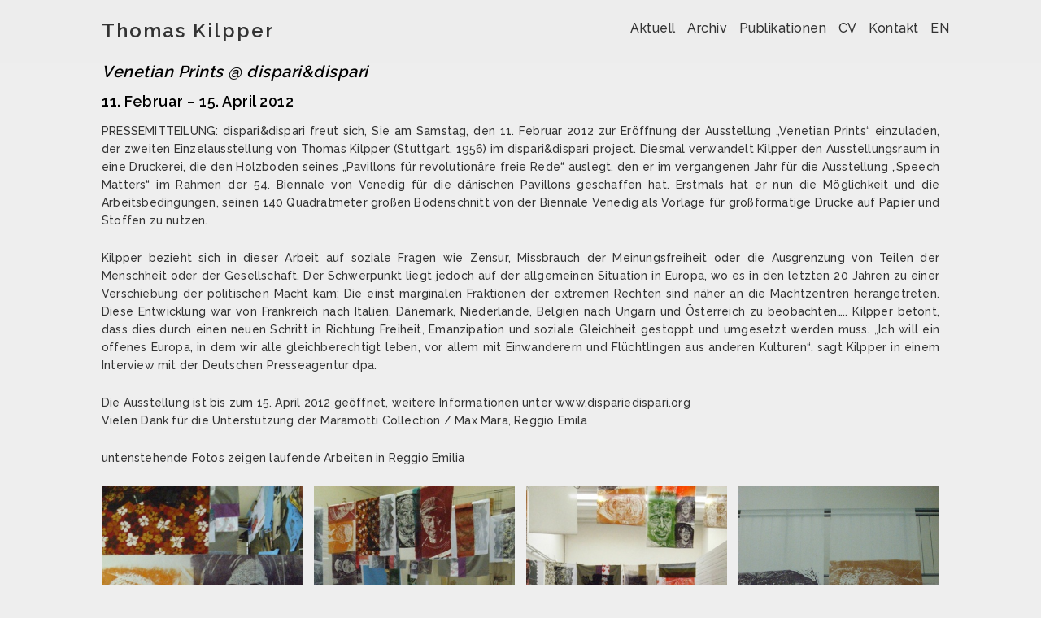

--- FILE ---
content_type: text/html; charset=UTF-8
request_url: https://www.kilpper-projects.de/venetian-prints/
body_size: 36920
content:
<!DOCTYPE html>
<!--[if IE 7]>
<html class="ie ie7" lang="de-DE">
<![endif]-->
<!--[if IE 8]>
<html class="ie ie8" lang="de-DE">
<![endif]-->
<!--[if !(IE 7) & !(IE 8)]><!-->
<html lang="de-DE">
<!--<![endif]-->
<head>
	<link rel="shortcut icon" href="#" />
     <style> 
@import url('https://fonts.googleapis.com/css?family=Josefin+Sans:300,400,600,700&effect=anaglyph');</style>
<link href="https://fonts.googleapis.com/css?family=Josefin+Sans:300,400,600,700&effect=anaglyph" rel="stylesheet"> 
    
    
    
    <meta charset="UTF-8">
	<meta name="viewport" content="width=device-width">
	<title>Venetian Prints @ dispari&#038;dispari | Thomas Kilpper</title>
	<link rel="profile" href="http://gmpg.org/xfn/11">
	<link rel="pingback" href="https://www.kilpper-projects.de/xmlrpc.php">
	<!--[if lt IE 9]>
	<script src="https://www.kilpper-projects.de/wp-content/themes/twentyfourteen/js/html5.js"></script>
	<![endif]-->
	<meta name='robots' content='max-image-preview:large' />
	<style>img:is([sizes="auto" i], [sizes^="auto," i]) { contain-intrinsic-size: 3000px 1500px }</style>
	<link rel="alternate" href="https://www.kilpper-projects.de/venetian-prints/" hreflang="de" />
<link rel="alternate" href="https://www.kilpper-projects.de/en/venetian-prints-disparidispari/" hreflang="en" />
<link rel="alternate" type="application/rss+xml" title="Thomas Kilpper &raquo; Feed" href="https://www.kilpper-projects.de/feed/" />
<link rel="alternate" type="application/rss+xml" title="Thomas Kilpper &raquo; Kommentar-Feed" href="https://www.kilpper-projects.de/comments/feed/" />
<script>
window._wpemojiSettings = {"baseUrl":"https:\/\/s.w.org\/images\/core\/emoji\/15.0.3\/72x72\/","ext":".png","svgUrl":"https:\/\/s.w.org\/images\/core\/emoji\/15.0.3\/svg\/","svgExt":".svg","source":{"concatemoji":"https:\/\/www.kilpper-projects.de\/wp-includes\/js\/wp-emoji-release.min.js?ver=6.7.4"}};
/*! This file is auto-generated */
!function(i,n){var o,s,e;function c(e){try{var t={supportTests:e,timestamp:(new Date).valueOf()};sessionStorage.setItem(o,JSON.stringify(t))}catch(e){}}function p(e,t,n){e.clearRect(0,0,e.canvas.width,e.canvas.height),e.fillText(t,0,0);var t=new Uint32Array(e.getImageData(0,0,e.canvas.width,e.canvas.height).data),r=(e.clearRect(0,0,e.canvas.width,e.canvas.height),e.fillText(n,0,0),new Uint32Array(e.getImageData(0,0,e.canvas.width,e.canvas.height).data));return t.every(function(e,t){return e===r[t]})}function u(e,t,n){switch(t){case"flag":return n(e,"\ud83c\udff3\ufe0f\u200d\u26a7\ufe0f","\ud83c\udff3\ufe0f\u200b\u26a7\ufe0f")?!1:!n(e,"\ud83c\uddfa\ud83c\uddf3","\ud83c\uddfa\u200b\ud83c\uddf3")&&!n(e,"\ud83c\udff4\udb40\udc67\udb40\udc62\udb40\udc65\udb40\udc6e\udb40\udc67\udb40\udc7f","\ud83c\udff4\u200b\udb40\udc67\u200b\udb40\udc62\u200b\udb40\udc65\u200b\udb40\udc6e\u200b\udb40\udc67\u200b\udb40\udc7f");case"emoji":return!n(e,"\ud83d\udc26\u200d\u2b1b","\ud83d\udc26\u200b\u2b1b")}return!1}function f(e,t,n){var r="undefined"!=typeof WorkerGlobalScope&&self instanceof WorkerGlobalScope?new OffscreenCanvas(300,150):i.createElement("canvas"),a=r.getContext("2d",{willReadFrequently:!0}),o=(a.textBaseline="top",a.font="600 32px Arial",{});return e.forEach(function(e){o[e]=t(a,e,n)}),o}function t(e){var t=i.createElement("script");t.src=e,t.defer=!0,i.head.appendChild(t)}"undefined"!=typeof Promise&&(o="wpEmojiSettingsSupports",s=["flag","emoji"],n.supports={everything:!0,everythingExceptFlag:!0},e=new Promise(function(e){i.addEventListener("DOMContentLoaded",e,{once:!0})}),new Promise(function(t){var n=function(){try{var e=JSON.parse(sessionStorage.getItem(o));if("object"==typeof e&&"number"==typeof e.timestamp&&(new Date).valueOf()<e.timestamp+604800&&"object"==typeof e.supportTests)return e.supportTests}catch(e){}return null}();if(!n){if("undefined"!=typeof Worker&&"undefined"!=typeof OffscreenCanvas&&"undefined"!=typeof URL&&URL.createObjectURL&&"undefined"!=typeof Blob)try{var e="postMessage("+f.toString()+"("+[JSON.stringify(s),u.toString(),p.toString()].join(",")+"));",r=new Blob([e],{type:"text/javascript"}),a=new Worker(URL.createObjectURL(r),{name:"wpTestEmojiSupports"});return void(a.onmessage=function(e){c(n=e.data),a.terminate(),t(n)})}catch(e){}c(n=f(s,u,p))}t(n)}).then(function(e){for(var t in e)n.supports[t]=e[t],n.supports.everything=n.supports.everything&&n.supports[t],"flag"!==t&&(n.supports.everythingExceptFlag=n.supports.everythingExceptFlag&&n.supports[t]);n.supports.everythingExceptFlag=n.supports.everythingExceptFlag&&!n.supports.flag,n.DOMReady=!1,n.readyCallback=function(){n.DOMReady=!0}}).then(function(){return e}).then(function(){var e;n.supports.everything||(n.readyCallback(),(e=n.source||{}).concatemoji?t(e.concatemoji):e.wpemoji&&e.twemoji&&(t(e.twemoji),t(e.wpemoji)))}))}((window,document),window._wpemojiSettings);
</script>
<style id='wp-emoji-styles-inline-css'>

	img.wp-smiley, img.emoji {
		display: inline !important;
		border: none !important;
		box-shadow: none !important;
		height: 1em !important;
		width: 1em !important;
		margin: 0 0.07em !important;
		vertical-align: -0.1em !important;
		background: none !important;
		padding: 0 !important;
	}
</style>
<link rel='stylesheet' id='wp-block-library-css' href='https://www.kilpper-projects.de/wp-includes/css/dist/block-library/style.min.css?ver=6.7.4' media='all' />
<style id='wp-block-library-theme-inline-css'>
.wp-block-audio :where(figcaption){color:#555;font-size:13px;text-align:center}.is-dark-theme .wp-block-audio :where(figcaption){color:#ffffffa6}.wp-block-audio{margin:0 0 1em}.wp-block-code{border:1px solid #ccc;border-radius:4px;font-family:Menlo,Consolas,monaco,monospace;padding:.8em 1em}.wp-block-embed :where(figcaption){color:#555;font-size:13px;text-align:center}.is-dark-theme .wp-block-embed :where(figcaption){color:#ffffffa6}.wp-block-embed{margin:0 0 1em}.blocks-gallery-caption{color:#555;font-size:13px;text-align:center}.is-dark-theme .blocks-gallery-caption{color:#ffffffa6}:root :where(.wp-block-image figcaption){color:#555;font-size:13px;text-align:center}.is-dark-theme :root :where(.wp-block-image figcaption){color:#ffffffa6}.wp-block-image{margin:0 0 1em}.wp-block-pullquote{border-bottom:4px solid;border-top:4px solid;color:currentColor;margin-bottom:1.75em}.wp-block-pullquote cite,.wp-block-pullquote footer,.wp-block-pullquote__citation{color:currentColor;font-size:.8125em;font-style:normal;text-transform:uppercase}.wp-block-quote{border-left:.25em solid;margin:0 0 1.75em;padding-left:1em}.wp-block-quote cite,.wp-block-quote footer{color:currentColor;font-size:.8125em;font-style:normal;position:relative}.wp-block-quote:where(.has-text-align-right){border-left:none;border-right:.25em solid;padding-left:0;padding-right:1em}.wp-block-quote:where(.has-text-align-center){border:none;padding-left:0}.wp-block-quote.is-large,.wp-block-quote.is-style-large,.wp-block-quote:where(.is-style-plain){border:none}.wp-block-search .wp-block-search__label{font-weight:700}.wp-block-search__button{border:1px solid #ccc;padding:.375em .625em}:where(.wp-block-group.has-background){padding:1.25em 2.375em}.wp-block-separator.has-css-opacity{opacity:.4}.wp-block-separator{border:none;border-bottom:2px solid;margin-left:auto;margin-right:auto}.wp-block-separator.has-alpha-channel-opacity{opacity:1}.wp-block-separator:not(.is-style-wide):not(.is-style-dots){width:100px}.wp-block-separator.has-background:not(.is-style-dots){border-bottom:none;height:1px}.wp-block-separator.has-background:not(.is-style-wide):not(.is-style-dots){height:2px}.wp-block-table{margin:0 0 1em}.wp-block-table td,.wp-block-table th{word-break:normal}.wp-block-table :where(figcaption){color:#555;font-size:13px;text-align:center}.is-dark-theme .wp-block-table :where(figcaption){color:#ffffffa6}.wp-block-video :where(figcaption){color:#555;font-size:13px;text-align:center}.is-dark-theme .wp-block-video :where(figcaption){color:#ffffffa6}.wp-block-video{margin:0 0 1em}:root :where(.wp-block-template-part.has-background){margin-bottom:0;margin-top:0;padding:1.25em 2.375em}
</style>
<style id='classic-theme-styles-inline-css'>
/*! This file is auto-generated */
.wp-block-button__link{color:#fff;background-color:#32373c;border-radius:9999px;box-shadow:none;text-decoration:none;padding:calc(.667em + 2px) calc(1.333em + 2px);font-size:1.125em}.wp-block-file__button{background:#32373c;color:#fff;text-decoration:none}
</style>
<style id='global-styles-inline-css'>
:root{--wp--preset--aspect-ratio--square: 1;--wp--preset--aspect-ratio--4-3: 4/3;--wp--preset--aspect-ratio--3-4: 3/4;--wp--preset--aspect-ratio--3-2: 3/2;--wp--preset--aspect-ratio--2-3: 2/3;--wp--preset--aspect-ratio--16-9: 16/9;--wp--preset--aspect-ratio--9-16: 9/16;--wp--preset--color--black: #000;--wp--preset--color--cyan-bluish-gray: #abb8c3;--wp--preset--color--white: #fff;--wp--preset--color--pale-pink: #f78da7;--wp--preset--color--vivid-red: #cf2e2e;--wp--preset--color--luminous-vivid-orange: #ff6900;--wp--preset--color--luminous-vivid-amber: #fcb900;--wp--preset--color--light-green-cyan: #7bdcb5;--wp--preset--color--vivid-green-cyan: #00d084;--wp--preset--color--pale-cyan-blue: #8ed1fc;--wp--preset--color--vivid-cyan-blue: #0693e3;--wp--preset--color--vivid-purple: #9b51e0;--wp--preset--color--green: #24890d;--wp--preset--color--dark-gray: #2b2b2b;--wp--preset--color--medium-gray: #767676;--wp--preset--color--light-gray: #f5f5f5;--wp--preset--gradient--vivid-cyan-blue-to-vivid-purple: linear-gradient(135deg,rgba(6,147,227,1) 0%,rgb(155,81,224) 100%);--wp--preset--gradient--light-green-cyan-to-vivid-green-cyan: linear-gradient(135deg,rgb(122,220,180) 0%,rgb(0,208,130) 100%);--wp--preset--gradient--luminous-vivid-amber-to-luminous-vivid-orange: linear-gradient(135deg,rgba(252,185,0,1) 0%,rgba(255,105,0,1) 100%);--wp--preset--gradient--luminous-vivid-orange-to-vivid-red: linear-gradient(135deg,rgba(255,105,0,1) 0%,rgb(207,46,46) 100%);--wp--preset--gradient--very-light-gray-to-cyan-bluish-gray: linear-gradient(135deg,rgb(238,238,238) 0%,rgb(169,184,195) 100%);--wp--preset--gradient--cool-to-warm-spectrum: linear-gradient(135deg,rgb(74,234,220) 0%,rgb(151,120,209) 20%,rgb(207,42,186) 40%,rgb(238,44,130) 60%,rgb(251,105,98) 80%,rgb(254,248,76) 100%);--wp--preset--gradient--blush-light-purple: linear-gradient(135deg,rgb(255,206,236) 0%,rgb(152,150,240) 100%);--wp--preset--gradient--blush-bordeaux: linear-gradient(135deg,rgb(254,205,165) 0%,rgb(254,45,45) 50%,rgb(107,0,62) 100%);--wp--preset--gradient--luminous-dusk: linear-gradient(135deg,rgb(255,203,112) 0%,rgb(199,81,192) 50%,rgb(65,88,208) 100%);--wp--preset--gradient--pale-ocean: linear-gradient(135deg,rgb(255,245,203) 0%,rgb(182,227,212) 50%,rgb(51,167,181) 100%);--wp--preset--gradient--electric-grass: linear-gradient(135deg,rgb(202,248,128) 0%,rgb(113,206,126) 100%);--wp--preset--gradient--midnight: linear-gradient(135deg,rgb(2,3,129) 0%,rgb(40,116,252) 100%);--wp--preset--font-size--small: 13px;--wp--preset--font-size--medium: 20px;--wp--preset--font-size--large: 36px;--wp--preset--font-size--x-large: 42px;--wp--preset--spacing--20: 0.44rem;--wp--preset--spacing--30: 0.67rem;--wp--preset--spacing--40: 1rem;--wp--preset--spacing--50: 1.5rem;--wp--preset--spacing--60: 2.25rem;--wp--preset--spacing--70: 3.38rem;--wp--preset--spacing--80: 5.06rem;--wp--preset--shadow--natural: 6px 6px 9px rgba(0, 0, 0, 0.2);--wp--preset--shadow--deep: 12px 12px 50px rgba(0, 0, 0, 0.4);--wp--preset--shadow--sharp: 6px 6px 0px rgba(0, 0, 0, 0.2);--wp--preset--shadow--outlined: 6px 6px 0px -3px rgba(255, 255, 255, 1), 6px 6px rgba(0, 0, 0, 1);--wp--preset--shadow--crisp: 6px 6px 0px rgba(0, 0, 0, 1);}:where(.is-layout-flex){gap: 0.5em;}:where(.is-layout-grid){gap: 0.5em;}body .is-layout-flex{display: flex;}.is-layout-flex{flex-wrap: wrap;align-items: center;}.is-layout-flex > :is(*, div){margin: 0;}body .is-layout-grid{display: grid;}.is-layout-grid > :is(*, div){margin: 0;}:where(.wp-block-columns.is-layout-flex){gap: 2em;}:where(.wp-block-columns.is-layout-grid){gap: 2em;}:where(.wp-block-post-template.is-layout-flex){gap: 1.25em;}:where(.wp-block-post-template.is-layout-grid){gap: 1.25em;}.has-black-color{color: var(--wp--preset--color--black) !important;}.has-cyan-bluish-gray-color{color: var(--wp--preset--color--cyan-bluish-gray) !important;}.has-white-color{color: var(--wp--preset--color--white) !important;}.has-pale-pink-color{color: var(--wp--preset--color--pale-pink) !important;}.has-vivid-red-color{color: var(--wp--preset--color--vivid-red) !important;}.has-luminous-vivid-orange-color{color: var(--wp--preset--color--luminous-vivid-orange) !important;}.has-luminous-vivid-amber-color{color: var(--wp--preset--color--luminous-vivid-amber) !important;}.has-light-green-cyan-color{color: var(--wp--preset--color--light-green-cyan) !important;}.has-vivid-green-cyan-color{color: var(--wp--preset--color--vivid-green-cyan) !important;}.has-pale-cyan-blue-color{color: var(--wp--preset--color--pale-cyan-blue) !important;}.has-vivid-cyan-blue-color{color: var(--wp--preset--color--vivid-cyan-blue) !important;}.has-vivid-purple-color{color: var(--wp--preset--color--vivid-purple) !important;}.has-black-background-color{background-color: var(--wp--preset--color--black) !important;}.has-cyan-bluish-gray-background-color{background-color: var(--wp--preset--color--cyan-bluish-gray) !important;}.has-white-background-color{background-color: var(--wp--preset--color--white) !important;}.has-pale-pink-background-color{background-color: var(--wp--preset--color--pale-pink) !important;}.has-vivid-red-background-color{background-color: var(--wp--preset--color--vivid-red) !important;}.has-luminous-vivid-orange-background-color{background-color: var(--wp--preset--color--luminous-vivid-orange) !important;}.has-luminous-vivid-amber-background-color{background-color: var(--wp--preset--color--luminous-vivid-amber) !important;}.has-light-green-cyan-background-color{background-color: var(--wp--preset--color--light-green-cyan) !important;}.has-vivid-green-cyan-background-color{background-color: var(--wp--preset--color--vivid-green-cyan) !important;}.has-pale-cyan-blue-background-color{background-color: var(--wp--preset--color--pale-cyan-blue) !important;}.has-vivid-cyan-blue-background-color{background-color: var(--wp--preset--color--vivid-cyan-blue) !important;}.has-vivid-purple-background-color{background-color: var(--wp--preset--color--vivid-purple) !important;}.has-black-border-color{border-color: var(--wp--preset--color--black) !important;}.has-cyan-bluish-gray-border-color{border-color: var(--wp--preset--color--cyan-bluish-gray) !important;}.has-white-border-color{border-color: var(--wp--preset--color--white) !important;}.has-pale-pink-border-color{border-color: var(--wp--preset--color--pale-pink) !important;}.has-vivid-red-border-color{border-color: var(--wp--preset--color--vivid-red) !important;}.has-luminous-vivid-orange-border-color{border-color: var(--wp--preset--color--luminous-vivid-orange) !important;}.has-luminous-vivid-amber-border-color{border-color: var(--wp--preset--color--luminous-vivid-amber) !important;}.has-light-green-cyan-border-color{border-color: var(--wp--preset--color--light-green-cyan) !important;}.has-vivid-green-cyan-border-color{border-color: var(--wp--preset--color--vivid-green-cyan) !important;}.has-pale-cyan-blue-border-color{border-color: var(--wp--preset--color--pale-cyan-blue) !important;}.has-vivid-cyan-blue-border-color{border-color: var(--wp--preset--color--vivid-cyan-blue) !important;}.has-vivid-purple-border-color{border-color: var(--wp--preset--color--vivid-purple) !important;}.has-vivid-cyan-blue-to-vivid-purple-gradient-background{background: var(--wp--preset--gradient--vivid-cyan-blue-to-vivid-purple) !important;}.has-light-green-cyan-to-vivid-green-cyan-gradient-background{background: var(--wp--preset--gradient--light-green-cyan-to-vivid-green-cyan) !important;}.has-luminous-vivid-amber-to-luminous-vivid-orange-gradient-background{background: var(--wp--preset--gradient--luminous-vivid-amber-to-luminous-vivid-orange) !important;}.has-luminous-vivid-orange-to-vivid-red-gradient-background{background: var(--wp--preset--gradient--luminous-vivid-orange-to-vivid-red) !important;}.has-very-light-gray-to-cyan-bluish-gray-gradient-background{background: var(--wp--preset--gradient--very-light-gray-to-cyan-bluish-gray) !important;}.has-cool-to-warm-spectrum-gradient-background{background: var(--wp--preset--gradient--cool-to-warm-spectrum) !important;}.has-blush-light-purple-gradient-background{background: var(--wp--preset--gradient--blush-light-purple) !important;}.has-blush-bordeaux-gradient-background{background: var(--wp--preset--gradient--blush-bordeaux) !important;}.has-luminous-dusk-gradient-background{background: var(--wp--preset--gradient--luminous-dusk) !important;}.has-pale-ocean-gradient-background{background: var(--wp--preset--gradient--pale-ocean) !important;}.has-electric-grass-gradient-background{background: var(--wp--preset--gradient--electric-grass) !important;}.has-midnight-gradient-background{background: var(--wp--preset--gradient--midnight) !important;}.has-small-font-size{font-size: var(--wp--preset--font-size--small) !important;}.has-medium-font-size{font-size: var(--wp--preset--font-size--medium) !important;}.has-large-font-size{font-size: var(--wp--preset--font-size--large) !important;}.has-x-large-font-size{font-size: var(--wp--preset--font-size--x-large) !important;}
:where(.wp-block-post-template.is-layout-flex){gap: 1.25em;}:where(.wp-block-post-template.is-layout-grid){gap: 1.25em;}
:where(.wp-block-columns.is-layout-flex){gap: 2em;}:where(.wp-block-columns.is-layout-grid){gap: 2em;}
:root :where(.wp-block-pullquote){font-size: 1.5em;line-height: 1.6;}
</style>
<link rel='stylesheet' id='twentyfourteen-lato-css' href='https://www.kilpper-projects.de/wp-content/themes/twentyfourteen/fonts/font-lato.css?ver=20230328' media='all' />
<link rel='stylesheet' id='genericons-css' href='https://www.kilpper-projects.de/wp-content/themes/twentyfourteen/genericons/genericons.css?ver=3.0.3' media='all' />
<link rel='stylesheet' id='twentyfourteen-style-css' href='https://www.kilpper-projects.de/wp-content/themes/25kinder/style.css?ver=20241112' media='all' />
<link rel='stylesheet' id='twentyfourteen-block-style-css' href='https://www.kilpper-projects.de/wp-content/themes/twentyfourteen/css/blocks.css?ver=20240708' media='all' />
<!--[if lt IE 9]>
<link rel='stylesheet' id='twentyfourteen-ie-css' href='https://www.kilpper-projects.de/wp-content/themes/twentyfourteen/css/ie.css?ver=20140711' media='all' />
<![endif]-->
<link rel='stylesheet' id='googleFonts-css' href='https://fonts.googleapis.com/css?family=Raleway%3A300%2C400%2C500%2C600%2C700&#038;ver=6.7.4' media='all' />
<!--n2css--><!--n2js--><script src="https://www.kilpper-projects.de/wp-includes/js/jquery/jquery.min.js?ver=3.7.1" id="jquery-core-js"></script>
<script src="https://www.kilpper-projects.de/wp-includes/js/jquery/jquery-migrate.min.js?ver=3.4.1" id="jquery-migrate-js"></script>
<script src="https://www.kilpper-projects.de/wp-content/themes/twentyfourteen/js/functions.js?ver=20230526" id="twentyfourteen-script-js" defer data-wp-strategy="defer"></script>
<link rel="https://api.w.org/" href="https://www.kilpper-projects.de/wp-json/" /><link rel="alternate" title="JSON" type="application/json" href="https://www.kilpper-projects.de/wp-json/wp/v2/posts/842" /><link rel="EditURI" type="application/rsd+xml" title="RSD" href="https://www.kilpper-projects.de/xmlrpc.php?rsd" />
<meta name="generator" content="WordPress 6.7.4" />
<link rel="canonical" href="https://www.kilpper-projects.de/venetian-prints/" />
<link rel='shortlink' href='https://www.kilpper-projects.de/?p=842' />
<link rel="alternate" title="oEmbed (JSON)" type="application/json+oembed" href="https://www.kilpper-projects.de/wp-json/oembed/1.0/embed?url=https%3A%2F%2Fwww.kilpper-projects.de%2Fvenetian-prints%2F" />
<link rel="alternate" title="oEmbed (XML)" type="text/xml+oembed" href="https://www.kilpper-projects.de/wp-json/oembed/1.0/embed?url=https%3A%2F%2Fwww.kilpper-projects.de%2Fvenetian-prints%2F&#038;format=xml" />
<style>.recentcomments a{display:inline !important;padding:0 !important;margin:0 !important;}</style>		<style id="wp-custom-css">
			.featured-content {display:none;}		</style>
		</head>

<body class="post-template-default single single-post postid-842 single-format-standard wp-embed-responsive group-blog masthead-fixed full-width singular">
<div id="page" class="hfeed site">
	
	<header id="masthead" class="site-header" role="banner">
    <link rel="shortcut icon" href="#" />
		<div class="header-main">
			<h1 class="site-title"><a href="https://www.kilpper-projects.de/" rel="home">Thomas Kilpper</a></h1>

			<div class="search-toggle">
				<a href="#search-container" class="screen-reader-text">Suchen</a>
			</div>

			<nav id="primary-navigation" class="site-navigation primary-navigation" role="navigation">
				<button class="menu-toggle">Primäres Menü</button>
				<a class="screen-reader-text skip-link" href="#content">Zum Inhalt springen</a>
				<div class="menu-menu1de-container"><ul id="menu-menu1de" class="nav-menu"><li id="menu-item-3015" class="menu-item menu-item-type-post_type menu-item-object-page current_page_parent menu-item-3015"><a href="https://www.kilpper-projects.de/aktuell-2/">Aktuell</a></li>
<li id="menu-item-807" class="menu-item menu-item-type-post_type menu-item-object-page menu-item-807"><a href="https://www.kilpper-projects.de/archiv/">Archiv</a></li>
<li id="menu-item-1844" class="menu-item menu-item-type-post_type menu-item-object-page menu-item-1844"><a href="https://www.kilpper-projects.de/publikationen/">Publikationen</a></li>
<li id="menu-item-12" class="menu-item menu-item-type-post_type menu-item-object-page menu-item-12"><a href="https://www.kilpper-projects.de/cv/">CV</a></li>
<li id="menu-item-15" class="menu-item menu-item-type-post_type menu-item-object-page menu-item-15"><a href="https://www.kilpper-projects.de/kontakt/">Kontakt</a></li>
<li id="menu-item-148-en" class="lang-item lang-item-6 lang-item-en lang-item-first menu-item menu-item-type-custom menu-item-object-custom menu-item-148-en"><a href="https://www.kilpper-projects.de/en/venetian-prints-disparidispari/" hreflang="en-GB" lang="en-GB">EN</a></li>
</ul></div>			</nav>
		</div>

		<div id="search-container" class="search-box-wrapper hide">
			<div class="search-box">
				<form role="search" method="get" class="search-form" action="https://www.kilpper-projects.de/">
				<label>
					<span class="screen-reader-text">Suche nach:</span>
					<input type="search" class="search-field" placeholder="Suchen …" value="" name="s" />
				</label>
				<input type="submit" class="search-submit" value="Suchen" />
			</form>			</div>
		</div>
	</header><!-- #masthead -->

	<div id="main" class="site-main">

	<div id="primary" class="content-area">
		<div id="content" class="site-content" role="main">
			
<article id="post-842" class="post-842 post type-post status-publish format-standard hentry category-ausstellung">
	
	<header class="entry-header">
				<div class="entry-meta">
			<span class="cat-links"><a href="https://www.kilpper-projects.de/category/ausstellung/" rel="category tag">Ausstellung</a></span>
		</div>
			<h1 class="entry-title">Venetian Prints @ dispari&#038;dispari</h1>
		<div class="entry-meta">
			<span class="entry-date"><a href="https://www.kilpper-projects.de/venetian-prints/" rel="bookmark"><time class="entry-date" datetime="2012-01-29T21:25:50+00:00">Januar 29, 2012</time></a></span> <span class="byline"><span class="author vcard"><a class="url fn n" href="https://www.kilpper-projects.de/author/thomaskilpperadmin/" rel="author">thomaskilpperadmin</a></span></span>		</div><!-- .entry-meta -->
	</header><!-- .entry-header -->

		<div class="entry-content">
		
<h2 class="wp-block-heading"> 11. Februar &#8211; 15. April  2012 </h2>



<p>PRESSEMITTEILUNG: dispari&amp;dispari  freut sich, Sie am Samstag, den 11. Februar 2012 zur Eröffnung der Ausstellung &#8222;Venetian Prints&#8220; einzuladen, der zweiten Einzelausstellung von Thomas Kilpper (Stuttgart, 1956) im dispari&amp;dispari project. Diesmal verwandelt Kilpper den Ausstellungsraum in eine Druckerei, die den Holzboden seines &#8222;Pavillons für revolutionäre freie Rede&#8220; auslegt, den er im vergangenen Jahr für die Ausstellung &#8222;Speech Matters&#8220; im Rahmen der 54. Biennale von Venedig für die dänischen Pavillons geschaffen hat. Erstmals hat er nun die Möglichkeit und die Arbeitsbedingungen, seinen 140 Quadratmeter großen Bodenschnitt von der Biennale Venedig als Vorlage für großformatige Drucke auf Papier und Stoffen zu nutzen.</p>



<p>Kilpper bezieht sich in dieser Arbeit auf soziale Fragen wie Zensur, Missbrauch der Meinungsfreiheit oder die Ausgrenzung von Teilen der Menschheit oder der Gesellschaft. Der Schwerpunkt liegt jedoch auf der allgemeinen Situation in Europa, wo es in den letzten 20 Jahren zu einer Verschiebung der politischen Macht kam: Die einst marginalen Fraktionen der extremen Rechten sind näher an die Machtzentren herangetreten. Diese Entwicklung war von Frankreich nach Italien, Dänemark, Niederlande, Belgien nach Ungarn und Österreich zu beobachten….. Kilpper betont, dass dies durch einen neuen Schritt in Richtung Freiheit, Emanzipation und soziale Gleichheit gestoppt und umgesetzt werden muss. &#8222;Ich will ein offenes Europa, in dem wir alle gleichberechtigt leben, vor allem mit Einwanderern und Flüchtlingen aus anderen Kulturen&#8220;, sagt Kilpper in einem Interview mit der Deutschen Presseagentur dpa.</p>



<p>Die Ausstellung ist bis zum 15. April 2012 geöffnet, weitere Informationen unter www.dispariedispari.org<br>
Vielen Dank für die Unterstützung der Maramotti Collection / Max Mara, Reggio Emila</p>



<p>untenstehende Fotos zeigen laufende Arbeiten in Reggio Emilia</p>



<figure class="wp-block-gallery columns-4 is-cropped wp-block-gallery-1 is-layout-flex wp-block-gallery-is-layout-flex"><ul class="blocks-gallery-grid"><li class="blocks-gallery-item"><figure><a href="https://www.kilpper-projects.net/wp-content/uploads/2019/11/image.jpeg"><img fetchpriority="high" decoding="async" width="640" height="480" src="https://www.kilpper-projects.net/wp-content/uploads/2019/11/image.jpeg" alt="" data-id="1389" data-link="http://thomas.kilpper-projects.net/venetian-prints/image-2/" class="wp-image-1389" srcset="https://www.kilpper-projects.de/wp-content/uploads/2019/11/image.jpeg 640w, https://www.kilpper-projects.de/wp-content/uploads/2019/11/image-300x225.jpeg 300w" sizes="(max-width: 640px) 100vw, 640px" /></a></figure></li><li class="blocks-gallery-item"><figure><a href="https://www.kilpper-projects.net/wp-content/uploads/2019/11/image-1.jpeg"><img decoding="async" width="640" height="480" src="https://www.kilpper-projects.net/wp-content/uploads/2019/11/image-1.jpeg" alt="" data-id="1387" data-link="http://thomas.kilpper-projects.net/venetian-prints/image-1/" class="wp-image-1387" srcset="https://www.kilpper-projects.de/wp-content/uploads/2019/11/image-1.jpeg 640w, https://www.kilpper-projects.de/wp-content/uploads/2019/11/image-1-300x225.jpeg 300w" sizes="(max-width: 640px) 100vw, 640px" /></a></figure></li><li class="blocks-gallery-item"><figure><a href="https://www.kilpper-projects.net/wp-content/uploads/2019/11/image-2.jpeg"><img decoding="async" width="640" height="480" src="https://www.kilpper-projects.net/wp-content/uploads/2019/11/image-2.jpeg" alt="" data-id="1390" data-link="http://thomas.kilpper-projects.net/venetian-prints/image-2-2/" class="wp-image-1390" srcset="https://www.kilpper-projects.de/wp-content/uploads/2019/11/image-2.jpeg 640w, https://www.kilpper-projects.de/wp-content/uploads/2019/11/image-2-300x225.jpeg 300w" sizes="(max-width: 640px) 100vw, 640px" /></a></figure></li><li class="blocks-gallery-item"><figure><a href="https://www.kilpper-projects.net/wp-content/uploads/2019/11/prints.jpg"><img loading="lazy" decoding="async" width="480" height="640" src="https://www.kilpper-projects.net/wp-content/uploads/2019/11/prints.jpg" alt="" data-id="1445" data-full-url="http://thomas.kilpper-projects.net/wp-content/uploads/2019/11/prints.jpg" data-link="http://thomas.kilpper-projects.net/venetian-prints/prints/" class="wp-image-1445" srcset="https://www.kilpper-projects.de/wp-content/uploads/2019/11/prints.jpg 480w, https://www.kilpper-projects.de/wp-content/uploads/2019/11/prints-225x300.jpg 225w" sizes="auto, (max-width: 480px) 100vw, 480px" /></a></figure></li></ul></figure>
	</div><!-- .entry-content -->
	
	</article><!-- #post-842 -->
		<nav class="navigation post-navigation">
		<h1 class="screen-reader-text">
			Beitragsnavigation		</h1>
		<div class="nav-links">
			<a href="https://www.kilpper-projects.de/museo-marino-marini-villa-romana-and-deja-vu-present/" rel="prev"><span class="meta-nav">Vorheriger Beitrag</span>Vom Maghreb lernen @ Museo Marino Marini, Villa Romana and déjà.vu</a><a href="https://www.kilpper-projects.de/thomas-kilpper-kunsthal-charlottenborg-kobenhavn/" rel="next"><span class="meta-nav">Nächster Beitrag</span>Thomas Kilpper @ Kunsthal Charlottenborg, København</a>			</div><!-- .nav-links -->
		</nav><!-- .navigation -->
				</div><!-- #content -->
	</div><!-- #primary -->

<div id="secondary">
	
	
		<div id="primary-sidebar" class="primary-sidebar widget-area" role="complementary">
		<aside id="search-2" class="widget widget_search"><form role="search" method="get" class="search-form" action="https://www.kilpper-projects.de/">
				<label>
					<span class="screen-reader-text">Suche nach:</span>
					<input type="search" class="search-field" placeholder="Suchen …" value="" name="s" />
				</label>
				<input type="submit" class="search-submit" value="Suchen" />
			</form></aside>
		<aside id="recent-posts-2" class="widget widget_recent_entries">
		<h1 class="widget-title">Neueste Beiträge</h1><nav aria-label="Neueste Beiträge">
		<ul>
											<li>
					<a href="https://www.kilpper-projects.de/thomas-kilpper/">Das Sein bestimmt das Bewußtsein</a>
									</li>
											<li>
					<a href="https://www.kilpper-projects.de/holzschnitt-mahlstrom-2024/">Holzschnitt Mahlstrom, 2024</a>
									</li>
											<li>
					<a href="https://www.kilpper-projects.de/water-on-fire/">Water on Fire</a>
									</li>
											<li>
					<a href="https://www.kilpper-projects.de/koeln-fragmente/">Köln Fragmente</a>
									</li>
											<li>
					<a href="https://www.kilpper-projects.de/what-we-can-learn-from-you-what-you-can-learn-from-us/">What We Can Learn From You, What You Can Learn From Us</a>
									</li>
					</ul>

		</nav></aside><aside id="recent-comments-2" class="widget widget_recent_comments"><h1 class="widget-title">Neueste Kommentare</h1><nav aria-label="Neueste Kommentare"><ul id="recentcomments"></ul></nav></aside><aside id="archives-2" class="widget widget_archive"><h1 class="widget-title">Archiv</h1><nav aria-label="Archiv">
			<ul>
					<li><a href='https://www.kilpper-projects.de/2025/01/'>Januar 2025</a></li>
	<li><a href='https://www.kilpper-projects.de/2024/11/'>November 2024</a></li>
	<li><a href='https://www.kilpper-projects.de/2022/09/'>September 2022</a></li>
	<li><a href='https://www.kilpper-projects.de/2020/02/'>Februar 2020</a></li>
	<li><a href='https://www.kilpper-projects.de/2019/12/'>Dezember 2019</a></li>
	<li><a href='https://www.kilpper-projects.de/2018/05/'>Mai 2018</a></li>
	<li><a href='https://www.kilpper-projects.de/2017/12/'>Dezember 2017</a></li>
	<li><a href='https://www.kilpper-projects.de/2017/06/'>Juni 2017</a></li>
	<li><a href='https://www.kilpper-projects.de/2016/07/'>Juli 2016</a></li>
	<li><a href='https://www.kilpper-projects.de/2016/05/'>Mai 2016</a></li>
	<li><a href='https://www.kilpper-projects.de/2015/11/'>November 2015</a></li>
	<li><a href='https://www.kilpper-projects.de/2014/06/'>Juni 2014</a></li>
	<li><a href='https://www.kilpper-projects.de/2014/01/'>Januar 2014</a></li>
	<li><a href='https://www.kilpper-projects.de/2013/12/'>Dezember 2013</a></li>
	<li><a href='https://www.kilpper-projects.de/2013/06/'>Juni 2013</a></li>
	<li><a href='https://www.kilpper-projects.de/2012/11/'>November 2012</a></li>
	<li><a href='https://www.kilpper-projects.de/2012/06/'>Juni 2012</a></li>
	<li><a href='https://www.kilpper-projects.de/2012/05/'>Mai 2012</a></li>
	<li><a href='https://www.kilpper-projects.de/2012/01/'>Januar 2012</a></li>
	<li><a href='https://www.kilpper-projects.de/2011/06/'>Juni 2011</a></li>
	<li><a href='https://www.kilpper-projects.de/2011/01/'>Januar 2011</a></li>
	<li><a href='https://www.kilpper-projects.de/2010/11/'>November 2010</a></li>
	<li><a href='https://www.kilpper-projects.de/2010/10/'>Oktober 2010</a></li>
	<li><a href='https://www.kilpper-projects.de/2010/09/'>September 2010</a></li>
	<li><a href='https://www.kilpper-projects.de/2010/05/'>Mai 2010</a></li>
	<li><a href='https://www.kilpper-projects.de/2009/09/'>September 2009</a></li>
	<li><a href='https://www.kilpper-projects.de/2009/07/'>Juli 2009</a></li>
	<li><a href='https://www.kilpper-projects.de/2009/06/'>Juni 2009</a></li>
	<li><a href='https://www.kilpper-projects.de/2009/04/'>April 2009</a></li>
	<li><a href='https://www.kilpper-projects.de/2009/01/'>Januar 2009</a></li>
	<li><a href='https://www.kilpper-projects.de/2008/12/'>Dezember 2008</a></li>
	<li><a href='https://www.kilpper-projects.de/2008/11/'>November 2008</a></li>
	<li><a href='https://www.kilpper-projects.de/2008/10/'>Oktober 2008</a></li>
	<li><a href='https://www.kilpper-projects.de/2008/06/'>Juni 2008</a></li>
	<li><a href='https://www.kilpper-projects.de/2008/04/'>April 2008</a></li>
	<li><a href='https://www.kilpper-projects.de/2007/11/'>November 2007</a></li>
	<li><a href='https://www.kilpper-projects.de/2006/11/'>November 2006</a></li>
	<li><a href='https://www.kilpper-projects.de/2005/11/'>November 2005</a></li>
	<li><a href='https://www.kilpper-projects.de/2004/11/'>November 2004</a></li>
	<li><a href='https://www.kilpper-projects.de/2003/11/'>November 2003</a></li>
	<li><a href='https://www.kilpper-projects.de/2002/11/'>November 2002</a></li>
	<li><a href='https://www.kilpper-projects.de/2001/11/'>November 2001</a></li>
	<li><a href='https://www.kilpper-projects.de/2000/11/'>November 2000</a></li>
	<li><a href='https://www.kilpper-projects.de/1998/11/'>November 1998</a></li>
	<li><a href='https://www.kilpper-projects.de/1997/11/'>November 1997</a></li>
	<li><a href='https://www.kilpper-projects.de/1996/11/'>November 1996</a></li>
			</ul>

			</nav></aside><aside id="categories-2" class="widget widget_categories"><h1 class="widget-title">Kategorien</h1><nav aria-label="Kategorien">
			<ul>
					<li class="cat-item cat-item-41"><a href="https://www.kilpper-projects.de/category/ausstellung/">Ausstellung</a>
</li>
	<li class="cat-item cat-item-39"><a href="https://www.kilpper-projects.de/category/holzschnitt/">Holzschnitt</a>
</li>
	<li class="cat-item cat-item-33"><a href="https://www.kilpper-projects.de/category/lampedusa/">Lampedusa</a>
</li>
	<li class="cat-item cat-item-1"><a href="https://www.kilpper-projects.de/category/uncategorized/">Uncategorized</a>
</li>
	<li class="cat-item cat-item-47"><a href="https://www.kilpper-projects.de/category/zeichnung/">Zeichnung</a>
</li>
			</ul>

			</nav></aside><aside id="meta-2" class="widget widget_meta"><h1 class="widget-title">Meta</h1><nav aria-label="Meta">
		<ul>
						<li><a href="https://www.kilpper-projects.de/wp-login.php">Anmelden</a></li>
			<li><a href="https://www.kilpper-projects.de/feed/">Feed der Einträge</a></li>
			<li><a href="https://www.kilpper-projects.de/comments/feed/">Kommentar-Feed</a></li>

			<li><a href="https://de.wordpress.org/">WordPress.org</a></li>
		</ul>

		</nav></aside>	</div><!-- #primary-sidebar -->
	</div><!-- #secondary -->

		</div><!-- #main -->

		<footer id="colophon" class="site-footer" role="contentinfo">
			&copy; 2026 Thomas Kilpper<br /><br />
			
			<div class="site-info">
				
				<a class="privacy-policy-link" href="https://www.kilpper-projects.de/datenschutzerklaerung/" rel="privacy-policy">Datenschutzerklärung</a><span role="separator" aria-hidden="true"></span>					<a href="/legal-notice" class="imprint1">
					Legal Notice
				</a>
                <a href="/impressum" class="imprint2">
					Impressum
				</a>
			</div><!-- .site-info -->
		</footer><!-- #colophon -->
	</div><!-- #page -->

	<style id='core-block-supports-inline-css'>
.wp-block-gallery.wp-block-gallery-1{--wp--style--unstable-gallery-gap:var( --wp--style--gallery-gap-default, var( --gallery-block--gutter-size, var( --wp--style--block-gap, 0.5em ) ) );gap:var( --wp--style--gallery-gap-default, var( --gallery-block--gutter-size, var( --wp--style--block-gap, 0.5em ) ) );}
</style>
</body>
</html>


--- FILE ---
content_type: text/css
request_url: https://www.kilpper-projects.de/wp-content/themes/25kinder/style.css?ver=20241112
body_size: 88610
content:
/*
3
4
5
6
7
8
9
10
11
	
/*
Theme Name: twentyfourteen 25kinder
Description: KRYPTOTHEK
Author: xxxxxx
Author URI: http://www.kryptothek.de
Template: twentyfourteen
Version: 1.0
Tags:
*/
@import url("../twentyfourteen/style.css");
@import url("blocks.css");



/*hier kommen die neuen CSS-Angaben*/

Theme Name: Twenty Fourteen
Theme URI: http://wordpress.org/themes/twentyfourteen
Author: the WordPress team
Author URI: http://wordpress.org/
Description: In 2014, our default theme lets you create a responsive magazine website with a sleek, modern design. Feature your favorite homepage content in either a grid or a slider. Use the three widget areas to customize your website, and change your content's layout with a full-width page template and a contributor page to show off your authors. Creating a magazine website with WordPress has never been easier.
Version: 1.3
License: GNU General Public License v2 or later
License URI: http://www.gnu.org/licenses/gpl-2.0.html
Tags: black, green, white, light, dark, two-columns, three-columns, left-sidebar, right-sidebar, fixed-layout, responsive-layout, custom-background, custom-header, custom-menu, editor-style, featured-images, flexible-header, full-width-template, microformats, post-formats, rtl-language-support, sticky-post, theme-options, translation-ready, accessibility-ready
Text Domain: twentyfourteen

This theme, like WordPress, is licensed under the GPL.
Use it to make something cool, have fun, and share what you've learned with others.
*/

/**
 * Table of Contents:
 *
 * 1.0 - Reset
 * 2.0 - Repeatable Patterns
 * 3.0 - Basic Structure
 * 4.0 - Header
 * 5.0 - Navigation
 * 6.0 - Content
 *   6.1 - Post Thumbnail
 *   6.2 - Entry Header
 *   6.3 - Entry Meta
 *   6.4 - Entry Content
 *   6.5 - Galleries
 *   6.6 - Post Formats
 *   6.7 - Post/Image/Paging Navigation
 *   6.8 - Attachments
 *   6.9 - Archives
 *   6.10 - Contributor Page
 *   6.11 - 404 Page
 *   6.12 - Full-width
 *   6.13 - Singular
 *   6.14 - Comments
 * 7.0 - Sidebar
 *   7.1 - Widgets
 *   7.2 - Content Sidebar Widgets
 * 8.0 - Footer
 * 9.0 - Featured Content
 * 10.0 - Multisite
 * 11.0 - Media Queries
 * 12.0 - Print
 * -----------------------------------------------------------------------------
 */


/**
 * 1.0 Reset
 *
 * Resetting and rebuilding styles have been helped along thanks to the fine
 * work of Eric Meyer http://meyerweb.com/eric/tools/css/reset/index.html
 * along with Nicolas Gallagher and Jonathan Neal
 * http://necolas.github.com/normalize.css/ and Blueprint
 * http://www.blueprintcss.org/
 *
 * -----------------------------------------------------------------------------
 */

@import url('https://fonts.googleapis.com/css?family=Raleway:300,400,500,600,700');
<link href="https://fonts.googleapis.com/css?family=Raleway:300,400,500,600,700"> 

:lang(en) .imprint2 {
    display: none !important;
    }
.imprint2 *[lang|="en-GB"] {
    display: none !important;
    }
:lang(de) .imprint1 {
    display: none !important;
    }
.imprint1 *[lang|="de-DE"] {
    display: none !important;
    }	
html[lang="en-GB"] .imprint2 {display: none;}	
html[lang="de-DE"] .imprint1 {display: none;}	

html, body, div,  applet, object, iframe, h1, h2, h3, h4, h5, h6, p, blockquote, pre, a, abbr, acronym, address, big, cite, code, del, dfn, em, font, ins, kbd, q, s, samp, small, strike, strong, sub, sup, tt, var, dl, dt, dd, ol, ul, li, fieldset, form, label, legend, table, caption, tbody, tfoot, thead, tr, th, td {
	border: 0px;
	color: #333333;
	font-family: 'Raleway', sans-serif;
	margin: 0;
	outline: 0;
	padding: 0;
	vertical-align: baseline;
	text-align: justify;
}
span {
	border: 0px;
	color: #333333;
	font-family: 'Raleway', sans-serif;
	margin: 0;
	outline: 0;
	padding: 0;
	vertical-align: baseline;
}
article,
aside,
details,
figure,
figcaption,
footer,
header,
hgroup,
nav,
section {
	display: block;
}


		
audio,
canvas,
video {
	display: inline-block;
	max-width: 100%;
}

html {
	overflow-y: scroll;
	-webkit-text-size-adjust: 100%;
	-ms-text-size-adjust:     100%;
}


	
body,
button,
input,
select,
textarea {
	color: #333333;
	font-family: 'Raleway', sans-serif;
	font-size: 14px;
	font-weight: 500;
	letter-spacing: 0.2px;
	line-height: 1.6;
}

body {
	background: #EEEEEE;
	text-align: center;
	margin:0 auto;
	color: #333333;
}

a {
	color: #666666;
}

a:focus {
	color: #666666;
	visibility: visible;
}

a:hover,
a:active {
	color: #666666;
	visibility: visible;
	text-decoration: underline;
	}

a:active,
a:hover {
	color: #666666;
	visibility: visible;
	text-decoration: underline;
}

h1,
h2,
h3,
h4,
h5,
h6 {
	clear: both;
	margin: 36px 0 12px;
	letter-spacing: 0.5px;
	color: #000000;
}

h1 {
	font-size: 20px;
	font-weight: 500;
	line-height: 1.5;
	margin-top: -10px;
}

h2 {
	font-size: 18px;
	font-weight: 600;
	line-height: 1.5;

}

h3 {
	font-size: 16px;
	font-weight: 600;
	line-height: 1.5;
	position: relative;
	

}

h4 {
	font-size: 14px;
	font-weight: 600;
	line-height: 1;
	margin-top: -10px;
}

h5 {
	font-size: 10px;
	line-height: 1.3333333333;
}

h6 {
	font-size: 10px;
	line-height: 1.5;
}

address {
	font-style: normal;
	margin-bottom: 24px;
}

abbr[title] {
	border-bottom: 0px dotted #333333;
	cursor: help;
}

b,
strong {
	font-weight: 600;
}

cite,
dfn,
em,
i {
	font-style: normal;
}

mark,
ins {
	background: transparent;
	text-decoration: none;
}

p {
	margin-bottom: 24px;
}

code,
kbd,
tt,
var,
samp,
pre {
	font-family: 'Raleway', sans-serif;
	font-weight: 400;
	line-height: 1.6;
}

pre {
	border: 0px;
	margin-bottom: 24px;
	max-width: 100%;
	overflow: auto;
	padding: 12px;
	white-space: pre;
	white-space: pre-wrap;
	word-wrap: break-word;
}

blockquote,
q {
	-webkit-hyphens: none;
	-moz-hyphens:    none;
	-ms-hyphens:     none;
	hyphens:         none;
	quotes: none;
}

blockquote:before,
blockquote:after,
q:before,
q:after {
	content: "";
	content: none;
}

blockquote {
	color: #333333;
	text-align: justify;
	font-weight: 500;
	font-size: 14px;
	font-family: 'Raleway', sans-serif;
	font-style: italic;
	line-height: 1.5;
	margin-bottom: 24px;
	margin-left: 20px;

}
.wp-block-quote {
	margin-left: 40px;
	margin-right: 60px;
	}
	
blockquote cite,
blockquote small {
	color: #333333;

	font-weight: bold;
	line-height: 1.5;
}

blockquote em,
blockquote i,
blockquote cite {
	font-style: normal;
}

blockquote strong,
blockquote b {

}

small {
	font-size: smaller;
}

big {
	font-size: 125%;
}

sup,
sub {
	font-size: 75%;
	height: 0;
	line-height: 0;
	position: relative;
	vertical-align: baseline;
}

sup {
	bottom: 1ex;
}

sub {
	top: .5ex;
}

dl {
	margin-bottom: 24px;
}

dt {
	font-weight: bold;
}

dd {
	margin-bottom: 24px;
}

ul,
ol {
	list-style: none;
	margin: 0 0 24px 20px;
}

ul {
	list-style: disc;
}

ol {
	list-style: none;
}

li > ul,
li > ol {
	margin: 0 0 0 0px;
}

img {
	-ms-interpolation-mode: bicubic;
	border: 0px;
	vertical-align: middle;
}

figure {
	margin: 0;
}

fieldset {
	border: 0px;
	margin: 0 0 24px;
	padding: 11px 12px 0;
}

legend {
	white-space: normal;
}

button,
input,
select,
textarea {
	font-size: 100%;
	margin: 0;
	max-width: 100%;
	vertical-align: baseline;
}

button,
input {
	line-height: normal;
}

input,
textarea {
	border: 0px solid #333333;
}

button,
html input[type="button"],
input[type="reset"],
input[type="submit"] {
	-webkit-appearance: button;
	cursor: pointer;
}

button[disabled],
input[disabled] {
	cursor: default;
}

input[type="checkbox"],
input[type="radio"] {
	padding: 0;
}

input[type="search"] {
	-webkit-appearance: textfield;
}

input[type="search"]::-webkit-search-decoration {
	-webkit-appearance: none;
}

button::-moz-focus-inner,
input::-moz-focus-inner {
	border: 0;
	padding: 0;
}

textarea {
	overflow: auto;
	vertical-align: top;
}

table,
th,
td {
	border: 0px solid #ffffff;
	border-style: hidden;	
	word-break: normal;
	-moz-hyphens: none;
	-o-hyphens: none;
	-webkit-hyphens: none;
	-ms-hyphens: none;
	hyphens: none; 
	 white-space: wrap-now;
}
td {
	min-width: 60px;
	border-style: hidden;
	word-break: normal;

}
table {
	border-collapse: separate;
	border-spacing: 0;
	border-width: 0px 0px 0px 0px;
	border-style: hidden;
	margin-bottom: 24px;
	width: 100%;
	font-weight: 500;
	letter-spacing: 0.2px;
	word-break: normal;
}

caption,
th,
td {
	border-style: hidden;
	font-weight: 500;
	text-align: left;
	word-break: normal;
	-moz-hyphens: none;
	-o-hyphens: none;
	-webkit-hyphens: none;
	-ms-hyphens: none;
	hyphens: none;
	line-height: 2;
}

th {
	border-color: #ffffff;
	border-width: 0px 0px 0px 0px;
	border-style: hidden;
	font-weight: 500;
}

td {
	border-color: #ffffff;
	border-width: 0px 0px 0px 0px;
	border-style: hidden;
	min-width: 60px;
	border-style: hidden;
	word-break: normal;

}

.wp-block-table th,
.wp-block-table td {
	border-color: #ffffff;
	border-width: 0px 0px 0px 0px;
	border-style: hidden;
	word-break: normal;
	}
	
del {
	color: #ffffff;
}

hr {
	background: #ffffff;
	color: #333333;
	border: 0px solid #ffffff;
	height: 1px;
	margin-bottom: 23px;
	
}
	

.wp-block-table th,
.wp-block-table td {
	border-color: #ffffff;
	border-width: 0 0px 0px 0;
	word-break: normal;
}
/* Support a widely-adopted but non-standard selector for text selection styles
 * to achieve a better experience. See https://core.trac.wordpress.org/ticket/25898.
 */
::selection {
	background: #000000;
	color: #ffffff;
	text-shadow: none;
}

::-moz-selection {
	background: #f000000;
	color: #ffffff;
	text-shadow: none;
}

flexslider{
	border: 0; 
	width: 100%;
	margin-left: -23px;
	
}

input[type="text"],
input[type="email"],
input[type="url"],
input[type="textarea"],
input[type="submit"]
textarea,
.wpcf7 input[type="text"],
.wpcf7 input[type="email"],
.wpcf7 input[type="submit"],
.wpcf7 textarea
{
    background-color: transparent;
    color: #000;
	border: 0px solid #333333;

}


/* Spoiler */

.su-spoiler-title {
	font-weight: 500 !important;
	font-size: 16px !important;
	text-decoration: underline !important;
	margin-bottom: 0 !important;
	}
.su-spoiler-style-simple {
    border-top: 0px solid transparent !important;
	border-bottom: 0px solid transparent !important;
	margin-bottom: 0px !important;
	}
	
.su-spoiler-style-simple .su-spoiler-title {
    padding: 5px 0px !important; 
	padding-bottom: 10px !important;
	}
	
.su-spoiler-style-simple .su-spoiler-content {
	padding: 1em 25px !important;
    background: #f2f2f2 !important; }
/**
 * 2.0 Repeatable Patterns
 * -----------------------------------------------------------------------------
 */

/* Input fields */

input,
textarea {
	border: 0px;
	color: #333333;
	padding: 8px 10px 7px;
}

textarea {
	width: 100%;
}

input:focus,
textarea:focus {
	border: 0px;
}

/* Buttons */

button,
.button,
input[type="button"],
input[type="reset"],
input[type="submit"] {
	background-color: transparent;
	border: 0px;
	color: #333333;
	font-size: 13px;
	padding: 10px 30px 11px;
	vertical-align: bottom;
}

button:hover,
button:focus,
.button:hover,
.button:focus,
input[type="button"]:hover,
input[type="button"]:focus,
input[type="reset"]:hover,
input[type="reset"]:focus,
input[type="submit"]:hover,
input[type="submit"]:focus {
	background-color: transparent;
	color: #666666;
}

button:active,
.button:active,
input[type="button"]:active,
input[type="reset"]:active,
input[type="submit"]:active {
	background-color: transparent;
}

.search-field {
	width: 100%;
	
}
.wp-block-search__label {
	display: none;
	}
.wp-block-search__input 
{
	border: 1px solid #000000;
	background-color: transparent !important;
}
.wp-block-search {
	text-align: center;
	}
.search-submit {
	display: none;
}

/* Placeholder text color -- selectors need to be separate to work. */

::-webkit-input-placeholder {
	color: #000;
}

:-moz-placeholder {
	color: #000;
}

::-moz-placeholder {
	color: #fff;
	opacity: 0; /* Since FF19 lowers the opacity of the placeholder by default */
}

:-ms-input-placeholder {
	color: #000;
}

/* Responsive images. Fluid images for posts, comments, and widgets */

.comment-content img,
.entry-content img,
.entry-summary img,
#site-header img,
.widget img,
.wp-caption {
	max-width: 100%;
}



/**
 * Make sure images with WordPress-added height and width attributes are
 * scaled correctly.
 */

.comment-content img[height],
.entry-content img,
.entry-summary img,
img[class*="align"],
img[class*="wp-image-"],
img[class*="attachment-"],
#site-header img {
	height: auto;
	text-transform: none;
	text-decoration: none;
	font-style: normal;
}

img.size-full,
img.size-large,
.wp-post-image,
.post-thumbnail img {
	height: auto;
	max-width: 100%;
}

/* Make sure embeds and iframes fit their containers */

embed,
iframe,
object,
video {
	margin-bottom: 24px;
	max-width: 100%;
}

p > embed,
p > iframe,
p > object,
span > embed,
span > iframe,
span > object {
	margin-bottom: 0;
}

/* Alignment */

.alignleft {
	float: left;
}

.alignright {
	float: right;
}

.aligncenter {
	display: block;
	margin-left: auto;
	margin-right: auto;
}

blockquote.alignleft,
figure.wp-caption.alignleft,
img.alignleft {
	margin: 7px 24px 7px 0;
}

.wp-caption.alignleft {
	margin: 7px 14px 7px 0;
}

blockquote.alignright,
figure.wp-caption.alignright,
img.alignright {
	margin: 7px 0 7px 24px;
}

.wp-caption.alignright {
	margin: 7px 0 7px 14px;
}

blockquote.aligncenter,
img.aligncenter,
.wp-caption.aligncenter {
	margin-top: 7px;
	margin-bottom: 7px;
}

.site-content blockquote.alignleft,
.site-content blockquote.alignright {
	padding-top: 17px;
	width: 50%;
}

.site-content blockquote.alignleft p,
.site-content blockquote.alignright p {
	margin-bottom: 17px;
}

.wp-caption {
	margin-bottom: 24px;
}

.wp-caption img[class*="wp-image-"] {
	display: block;
	margin: 0;
}

.wp-caption {
	color: #333333;
}

.wp-caption-text {
	font-size: 10px;
	font-style: normal;
	line-height: 1.5;
	margin: 9px 0;
}

div.wp-caption .wp-caption-text {
	padding-right: 0px;
}

div.wp-caption.alignright img[class*="wp-image-"],
div.wp-caption.alignright .wp-caption-text {
	padding-left: 0px;
	padding-right: 0;
}

.wp-smiley {
	border: 0px;
	margin-bottom: 0;
	margin-top: 0;
	padding: 0;
}

/* Assistive text */

.screen-reader-text {
	clip: rect(0px, 0px, 0px,0px);
	position: absolute;
}

.screen-reader-text:focus {
	background-color: transparent;
	clip: auto;
	color: #333333;
	display: block;
	font-size: 14px;
	
	height: auto;
	line-height: normal;
	padding: 15px 23px 14px;
	position: absolute;
	left: 5px;
	top: 5px;
	text-transform: none;
	width: auto;
	z-index: 100000; /* Above WP toolbar */
}

.hide {
	display: none;
}

/* Clearing floats */

.footer-sidebar:before,
.footer-sidebar:after,
.hentry:before,
.hentry:after,
.gallery:before,
.gallery:after,
.slider-direction-nav:before,
.slider-direction-nav:after,
.contributor-info:before,
.contributor-info:after,
.search-box:before,
.search-box:after,
[class*="content"]:before,
[class*="content"]:after,
[class*="site"]:before,
[class*="site"]:after {
	content: "";
	display: table;
}

.footer-sidebar:after,
.hentry:after,
.gallery:after,
.slider-direction-nav:after,
.contributor-info:after,
.search-box:after,
[class*="content"]:after,
[class*="site"]:after {
	clear: both;
}

/* Genericons */

.bypostauthor > article .fn:before,
.comment-edit-link:before,
.comment-reply-link:before,
.comment-reply-login:before,
.comment-reply-title small a:before,
.contributor-posts-link:before,
.menu-toggle:before,
.search-toggle:before,
.slider-direction-nav a:before,
.widget_twentyfourteen_ephemera .widget-title:before {
	
	display: inline-block;
	font: normal 10px/1 Genericons;
	text-decoration: inherit;
	vertical-align: text-bottom;
}

/* Separators */

.site-content span + .entry-date:before,
.full-size-link:before,
.parent-post-link:before,
span + .byline:before,
span + .comments-link:before,
span + .edit-link:before,
.widget_twentyfourteen_ephemera .entry-title:after {
	content: "\0020\007c\0020";
}


/**
 * 3.0 Basic Structure
 * -----------------------------------------------------------------------------
 */

.site {
	background-color: transparent;
	max-width: 1100px;
	text-align: center;
}

#page {
	margin-top: 0px;
	margin-left: auto;
	margin-right: auto;
	margin-bottom: 0px;
	background-color: transparent;
} 

.main-content {
	width: 1100px;
	margin-left: 35px;
	margin-top: 65px;
	min-height: 550px;
}


/**
 * 4.0 Header
 * -----------------------------------------------------------------------------
 */

/* Ensure that there is no gap between the header and
	 the admin bar for WordPress versions before 3.8. */
#wpadminbar {
	min-height: 32px;
}

#site-header {
	position: relative;
	text-align: center;
	z-index: 3;
	color: #333333;
	
}

.site-header {
	background: transparent;
	
	position: fixed;
	width: 100%;
	z-index: 4;
	text-align: center;
	color: #333333;
	background-color: #ededed;
	
}
.site-title a{
	color: #333333;
}
.header-main {
	
	margin-top: 30px;
	min-height: 48px;
	padding: 0 10px;
color: #333333;
}

.site-title {
	padding-left: 30px;
	padding-bottom: 15px;
	color: #333333;
	float: left;
	font-size: 24px;
	letter-spacing: 1.5pt;
	font-weight: 600;
	line-height: 15.6px;
	margin: 0;
	background: transparent;
	/* Nav-toggle width + search-toggle width - gutter = 86px */
	max-width: 100% ;
	max-width: 100% ;
}

.site-title a {
	color: #333333;
	display: block;
	overflow: visible;
;
}
.site-title a:hover {
	color: #666666;
	display: block;
	overflow: visible;
;
}
/* Search in the header */

.search-toggle {
	display: none;
	background-color: transparent;
	cursor: pointer;
	float: right;
	height: 48px;
	margin-right: 38px;
	text-align: center;
	width: 25px;
}

.search-toggle:hover,
.search-toggle.active {
	background-color: transparent;
	visibility: hidden;
}

.search-toggle:before {
	color: #000000;
	font-size: 14px;
	margin-top: 14px;
	visibility: hidden;
}

.search-toggle .screen-reader-text {
	visibility: hidden;
	left: 5px; /* Avoid a horizontal scrollbar when the site has a long menu */
}

.search-box-wrapper {
   visibility: hidden;
	-webkit-box-sizing: none;
	-moz-box-sizing:    none;
	box-sizing:         none;
	position: absolute;
	top: 48px;
	right: 0;
	width: 100%;
	z-index: 2;
}

.search-box {

	background-color: transparent;
	padding: 12px;
}

.search-box .search-field {
	visibility: hidden;
	background-color: transparent;
	border: 0;
	float: right;
	font-size: 10px;
	padding: 2px 2px 3px 6px;
	width: 100%;
}


/**
 * 5.0 Navigation
 * -----------------------------------------------------------------------------
 */
 
.site-navigation ul {
	font-size: 16px;
	font-weight: 600;
	list-style: none;
	margin: 0;
	text-transform:none;
}

.site-navigation li {
	display: block;
	background-color: transparent;
	text-transform: none;
}
.sub-menu {
	display: block !important;
	visibility: visible;
	}
.site-navigation ul ul {
	margin-left: 0px;
	display: block;

	
}

.site-navigation a {
	color: #333333;
	background-color: transparent;
}

.site-navigation a:hover {
	background-color: transparent;
	color: #666666;
	text-decoration: underline;
	display: block;
}

.site-navigation .current_page_item > a,
.site-navigation .current_page_ancestor > a,
.site-navigation .current-menu-item > a,
.site-navigation .current-menu-ancestor > a {
	color: #333333;
	font-weight: 500;
	display: block;
	visibility: visible;
}

/* Primary Navigation */
#primary-navigation {
	text-transform: uppercase;
	margin-top: -24px;
	
	}
.primary-navigation {
	font-size: 16px;
	font-weight: 600;
	letter-spacing: 0.5px;
	text-transform: uppercase;
	margin-left: -4px;
	
}

.primary-navigation.toggled-on {
	text-align: left;
	padding: 0;
	
}

.primary-navigation .nav-menu {
	border-bottom: 0px solid transparent;
	
}

.primary-navigation.toggled-on .nav-menu {
	margin-top: 0px; 
	float: right;
}

.primary-navigation a {
	padding: 0 7px 0;
	background: transparent;
	text-transform: none;
	font-weight: 500;
}
.primary-navigation li a:hover{
	background: transparent;
	color: #000000;
}
.primary-navigation li:hover > a, .primary-navigation li.focus > a, .primary-navigation ul ul a:hover, .primary-navigation ul ul li.focus > a {background-color: transparent; color: #000000;}




/* Secondary Navigation */

.secondary-navigation {
 	width: 300px;
	margin: 0px 0;	
	border: none;
}

.secondary-navigation a {
	padding:  0;
	text-transform: none;
	padding-top: 5px;
	padding-bottom: 5px;
	border: none;
}

.menu-toggle {
	float: right;
	background-color: transparent;
	height: 43px;
	top: 0px;
	overflow: hidden;
	padding: 0;
	text-align: right;
	font-weight: bold;
	width: 43px;
	visibilty: hidden;
	
}

.menu-toggle:before {
	color: #000000;
	
}

.menu-toggle:active,
.menu-toggle:focus,
.menu-toggle:hover {

	visibility: visible;
	text-weight: bold;
	color: #666666;
	background-color: transparent;
}

.menu-toggle:focus {
	
}


/**
 * 6.0 Content
 * -----------------------------------------------------------------------------
 */

.content-area {
	margin-top: -48px;	
	max-width: 1050px;
}

.hentry {
	margin: 0px;
	max-width: 100%;
	text-align: left;
}

.site-content .entry-header,
.site-content .entry-content,
.site-content .entry-summary,
.site-content .entry-meta,
.page-content {
	margin: 0 auto;
	max-width: 100%;
	background-color: transparent;
}

.page-content {
	 -webkit-hyphens: none;
    -moz-hyphens: none;
    hyphens: none;
	word-wrap: inherit;
	margin-bottom: 48px;
	
}


/**
 * 6.1 Post Thumbnail
 * -----------------------------------------------------------------------------
 */

.post-thumbnail {

	display: block;
	position: relative;
	width: 100%;
	z-index: 0;
}

a.post-thumbnail:hover {
	
}

.full-width .post-thumbnail img {
	display: block;
	margin: 0 auto;
}
	.single-post .post-thumbnail {
    display: none;
}	
	.blog .post-thumbnail {
    display: none;
}	
	.archive .post-thumbnail {
    display: none;
}	

/**
 * 6.2 Entry Header
 * -----------------------------------------------------------------------------
 */

.entry-header {
	position: relative;
	z-index: 1;
	margin: 0px;
	padding: 0px;
}

.entry-title {
	font-size: 20px;
	font-weight: 600;
	font-style:italic;
	letter-spacing: 0.5px;
	letter-spacing: 1;
	text-transform: none;	
}

.entry-title a {
	color: #333333;
}

.entry-title a:hover {
	color: #666666;
	text-decoration: underline;
}

.site-content .entry-header {
		 -webkit-hyphens: none;
    -moz-hyphens: none;
    hyphens: none;
	word-wrap: inherit;
	padding: 0 0px 0px;
	margin: 0px;
}

.site-content .has-post-thumbnail .entry-header {
	padding-top: 0px;
	margin: 0px;
}


/**
 * 6.3 Entry Meta
 * -----------------------------------------------------------------------------
 */

.entry-meta {
	clear: both;
	color: #000000;
	font-size: 13px;
	line-height: 1.3333333333;
	display: none;
}

.entry-meta a {
	color: #000000;
}

.entry-meta a:hover {
	color: #000000;
}

.sticky .entry-date {
	display: none;
}

.cat-links {
	
}

.cat-links a {
	color: #000000;
}

.cat-links a:hover {
	color: #000000;
}

.byline {
	display: none;
}

.single .byline,
.group-blog .byline {
	display: inline;
}

.site-content .entry-meta {
	margin-bottom: 8px;
}

.site-content footer.entry-meta {
	margin: 24px auto 0;
	padding: 0 10px;
}

/* Tag links style */

.entry-meta .tag-links a {
	color: #000000;
	display: inline-block;
	font-size: 10px;
	line-height: 1.2727272727;
	margin: 2px 4px 2px 10px;
	padding-left: -20px;
	position: relative;

}

.entry-meta .tag-links a:hover {
	color: #000000;
}

.entry-meta .tag-links a:before {
	
	content: "";
	height: 0;
	position: absolute;
	top: 0;
	left: -8px;
	width: 0;
}

.entry-meta .tag-links a:hover:before {
	
}

.entry-meta .tag-links a:after {
	content: "";
	height: 4px;
	position: absolute;
	top: 8px;
	left: -2px;
	width: 4px;
}


/**
 * 6.4 Entry Content
 * -----------------------------------------------------------------------------
 */
#box1 {
	width: 200px;
	height: auto;
	float: left;
	position: relative;
	text-align: center;
	padding-right: 15px;
	font-size: 11px;
}
.entry-content,
.entry-summary,
.page-content {
	 -webkit-hyphens: none;
    -moz-hyphens: none;
    hyphens: none;
	word-wrap: inherit;
	border: 0px;
 }

.site-content .entry-content,
.site-content .entry-summary,
.page-content {
	background-color: transparent;
	padding: 0px 0px 0;
	border: 0px;
}

.page .entry-content {
	padding-top: 0;
	border: 0px;
}

.entry-content h1:first-child,
.entry-content h2:first-child,
.entry-content h3:first-child,
.entry-content h4:first-child,
.entry-content h5:first-child,
.entry-content h6:first-child,
.entry-summary h1:first-child,
.entry-summary h2:first-child,
.entry-summary h3:first-child,
.entry-summary h4:first-child,
.entry-summary h5:first-child,
.entry-summary h6:first-child,
.page-content h1:first-child,
.page-content h2:first-child,
.page-content h3:first-child,
.page-content h4:first-child,
.page-content h5:first-child,
.page-content h6:first-child {
	margin-top: 0;
}

.entry-content a,
.entry-summary a,
.page-content a,
.comment-content a {
	text-decoration: none;
}

.entry-content a:hover,
.entry-summary a:hover,
.page-content a:hover,
.comment-content a:hover,
.entry-content a.button,
.entry-summary a.button,
.page-content a.button,
.comment-content a.button {
	text-decoration: underline;

}

.entry-content table,
.comment-content table {
	font-size: 14px;
	font-weight: 500;
	letter-spacing: 0.2px;
	line-height: 1.2857142857;
	margin-bottom: 24px;
}

.entry-content th,
.comment-content th {
	font-weight: normal;
	padding: 0px;
	
}

.entry-content td,
.comment-content td {
	padding: 0px;
}

.entry-content .edit-link {
	clear: both;
	display: block;
	font-size: 14px;
	font-weight: normal;
	line-height: 1.3333333333;

}

.entry-content .edit-link a {
	color: #000000;
	text-decoration: none;
}

.entry-content .edit-link a:hover {
	color: #000000;
}

.entry-content .more-link {

}

/* Mediaelements */

.hentry .mejs-container {
	margin: 12px 0 18px;
}

.hentry .mejs-mediaelement,
.hentry .mejs-container .mejs-controls {
	background: transparent;
}

.hentry .mejs-controls .mejs-time-rail .mejs-time-loaded,
.hentry .mejs-controls .mejs-horizontal-volume-slider .mejs-horizontal-volume-current {
	background: transparent;
}

.hentry .mejs-controls .mejs-time-rail .mejs-time-current {
	background: transparent;
}

.hentry .mejs-controls .mejs-time-rail .mejs-time-total,
.hentry .mejs-controls .mejs-horizontal-volume-slider .mejs-horizontal-volume-total {
	
}

.hentry .mejs-container .mejs-controls .mejs-time {
	padding-top: 9px;
}

.hentry .mejs-controls .mejs-time-rail span,
.hentry .mejs-controls .mejs-horizontal-volume-slider .mejs-horizontal-volume-total,
.hentry .mejs-controls .mejs-horizontal-volume-slider .mejs-horizontal-volume-current {
	
}

.hentry .mejs-overlay-loading {
	background: transparent;
}

.hentry .mejs-overlay-button {
	background-color: transparent;
	background-image: none;
	color: #000;
	height: 36px;
	margin-left: -24px;
	width: 48px;
}

.hentry .mejs-overlay-button:before {
	content: '\f452';
	display: inline-block;
	font: normal 10px/1.125 Genericons;
	position: absolute;
	top: 1px;
	left: 0px;
}

.hentry .mejs-controls .mejs-button button:focus {
	outline: none;
}

.hentry .mejs-controls .mejs-button button {
	background: none;
	color: #000000;
	display: inline-block;
	font: normal 10px/1 Genericons;
}

.hentry .mejs-playpause-button.mejs-play button:before {
	content: '\f452';
}

.hentry .mejs-playpause-button.mejs-pause button:before {
	content: '\f448';
}

.hentry .mejs-volume-button.mejs-mute button:before {
	content: '\f109';
	font-size: 13px;
	position: absolute;
	top: -2px;
	left: 0;
}

.hentry .mejs-volume-button.mejs-unmute button:before {
	content: '\f109';
	left: 0;
	position: absolute;
	top: 0;
}

.hentry .mejs-fullscreen-button button:before {
	content: '\f474';
}

.hentry .mejs-fullscreen-button.mejs-unfullscreen button:before {
	content: '\f406';
}

.hentry .mejs-overlay:hover .mejs-overlay-button {
	background-color: transparent;
	color: #000000;
}

.hentry .mejs-controls .mejs-button button:hover {
	color: #000000;
}

.content-sidebar .wp-playlist-item .wp-playlist-caption {
	color: #000000;
}

/* Page links */

.page-links {
	clear: both;
	font-size: 14px;
	font-weight: bold;
	line-height: 2;
	margin: 24px 0;
	
}

.page-links a,
.page-links > span {
	background-color: transparent;
	display: inline-block;
	height: 22px;
	margin: 0 1px 2px 0;
	text-align: center;
	width: 22px;
}

.page-links a {
	background-color: transparent;
	color: #000000;
	text-decoration: none;
}

.page-links a:hover {
	background-color: transparent;
	border: 0px;
	color: #000000;
}

.page-links > .page-links-title {
	height: auto;
	margin: 0;
	padding-right: 7px;
	width: auto;
}


/**
 * 6.5 Gallery
 * -----------------------------------------------------------------------------
 */

.gallery {
	width: 850px;
	margin-bottom: 20px;
}

.gallery-item {
	float: left;
	margin: 0;
	padding-right: 25px;
	padding-bottom: 25px;
	overflow: hidden;
	position: relative;
}

.gallery-columns-1 .gallery-item {
	max-width: 100%;
}

.gallery-columns-2 .gallery-item {
	max-width: 48%;
	max-width: -webkit-calc(50% - 4px);
	max-width:         calc(50% - 4px);
}

.gallery-columns-3 .gallery-item {
	max-width: 32%;
	max-width: -webkit-calc(33.3% - 25px);
	max-width:         calc(33.3% - 25px);
}

.gallery-columns-4 .gallery-item {
	width: 190px;
	max-width: -webkit-calc(25% - 25px);
	max-width:         calc(25% - 25px);
}

.gallery-columns-5 .gallery-item {
	max-width: 19%;
	max-width: -webkit-calc(20% - 4px);
	max-width:         calc(20% - 4px);
}

.gallery-columns-6 .gallery-item {
	max-width: 15%;
	max-width: -webkit-calc(16.7% - 4px);
	max-width:         calc(16.7% - 4px);
}

.gallery-columns-7 .gallery-item {
	max-width: 13%;
	max-width: -webkit-calc(14.28% - 4px);
	max-width:         calc(14.28% - 4px);
}

.gallery-columns-8 .gallery-item {
	max-width: 11%;
	max-width: -webkit-calc(12.5% - 4px);
	max-width:         calc(12.5% - 4px);
}

.gallery-columns-9 .gallery-item {
	max-width: 9%;
	max-width: -webkit-calc(11.1% - 4px);
	max-width:         calc(11.1% - 4px);
}

.gallery-columns-1 .gallery-item:nth-of-type(1n),
.gallery-columns-2 .gallery-item:nth-of-type(2n),
.gallery-columns-3 .gallery-item:nth-of-type(3n),
.gallery-columns-4 .gallery-item:nth-of-type(4n),
.gallery-columns-5 .gallery-item:nth-of-type(5n),
.gallery-columns-6 .gallery-item:nth-of-type(6n),
.gallery-columns-7 .gallery-item:nth-of-type(7n),
.gallery-columns-8 .gallery-item:nth-of-type(8n),
.gallery-columns-9 .gallery-item:nth-of-type(9n) {
	margin-right: 0;
}

.gallery-columns-1.gallery-size-medium figure.gallery-item:nth-of-type(1n+1),
.gallery-columns-1.gallery-size-thumbnail figure.gallery-item:nth-of-type(1n+1),
.gallery-columns-2.gallery-size-thumbnail figure.gallery-item:nth-of-type(2n+1),
.gallery-columns-3.gallery-size-thumbnail figure.gallery-item:nth-of-type(3n+1) {
	clear: left;
}

.gallery-caption {
	background-color: transparent;
	color: #000000;
	font-size: 10px;
	line-height: 1.5;
	margin: 0;
	max-height: 50%;
	opacity: 0;
	padding: 6px 8px;
	position: absolute;
	bottom: 0;
	left: 0;
	text-align: left;
	width: 100%;
}

.gallery-caption:before {
	content: "";
	height: 100%;
	min-height: 49px;
	position: absolute;
	top: 0;
	left: 0;
	width: 100%;
}

.gallery-item:hover .gallery-caption {
	opacity: 1;
	margin-left: -8px;
	text-size: 10px;
}

.gallery-columns-7 .gallery-caption,
.gallery-columns-8 .gallery-caption,
.gallery-columns-9 .gallery-caption {
	display: none;
}


/**
 * 6.6 Post Formats
 * -----------------------------------------------------------------------------
 */

.format-aside .entry-content,
.format-aside .entry-summary,
.format-quote .entry-content,
.format-quote .entry-summary,
.format-link .entry-content,
.format-link .entry-summary {
	padding-top: 0;
}

.site-content .format-link .entry-title,
.site-content .format-aside .entry-title,
.site-content .format-quote .entry-title {
	display: block;
}


/**
 * 6.7 Post/Image/Paging Navigation
 * -----------------------------------------------------------------------------
 */

.nav-links {
width: 100%;
border-top: 0px none #FFF;
}

.post-navigation,
.image-navigation {
	margin-top: 24px;
	margin-bottom: 48px;
	max-width: 100%;
	padding: 0 10px;

}

.post-navigation a,
.image-navigation .previous-image,
.image-navigation .next-image {
	padding: 11px 0 12px;
	width: 100%;
	border-bottom: 0px none #FFF;
}

.post-navigation .meta-nav {
	color: #000000;
	display: block;
	font-size: 14px;
	line-height: 2;
	text-transform: none;
	font-weight: 700;
}

.post-navigation a,
.image-navigation a {
	max-width: 49%;
	float: left;
	color: #000000;
	display: block;
	font-size: 14px;
	font-weight: normal;
	line-height: 1.7142857142;
	margin-bottom: 48px;
}
a[rel=next] { text-align: right !important; }
a[rel=prev] { text-align: left;
 margin-left: -10px;}
span .meta-nav[rel=next] { text-align: right !important; }


.post-navigation a:hover,
.image-navigation a:hover {
	color: #000000;
}

/* Paging Navigation */

.paging-navigation {
	margin: 48px 0;
	border-top: 1px solid #000000;
	font-weight: 500;
}

.paging-navigation .loop-pagination {
	margin-top: -1px;
	text-align: center;
	border-top: 0px;
}

.paging-navigation .-numbers {
	display: inline-block;
	font-size: 13px;
	font-weight: 500 !important;
	margin-right: 1px;
	padding: 7px 16px;

}
.paging-navigation .page-numbers {
font-weight: 500 !important; }
.paging-navigation a {
	color: #000000;
	font-weight: 500;
}

.paging-navigation .page-numbers.current {
	border-top: 0px;
	
}

.paging-navigation a:hover {
	border-top: 0px;
	color: #000000;
	
}


/**
 * 6.8 Attachments
 * -----------------------------------------------------------------------------
 */

.attachment .content-sidebar,
.attachment .post-thumbnail {
	display: none;
}

.attachment .entry-content {
	padding-top: 0;
}

.attachment footer.entry-meta {
	text-transform: none;
}

.entry-attachment .attachment {
	margin-bottom: 24px;
}


/**
 * 6.9 Archives
 * -----------------------------------------------------------------------------
 */

.archive-header,
.page-header {
	margin: 24px auto;
	max-width: 474px;
}
.archive-header {
	display: none;
}
.archive-title,
.page-title {
	font-size: 10px;
	line-height: 1.5;
	margin: 0;
}

.taxonomy-description,
.author-description {
	color: #000000;
	font-size: 10px;
	line-height: 1.2857142857;
	padding-top: 18px;
}

.taxonomy-description p,
.author-description p {
	margin-bottom: 18px;
}

.taxonomy-description p:last-child,
.author-description p:last-child {
	margin-bottom: 0;
}

.taxonomy-description a,
.author-description a {
	text-decoration: none;
}

.taxonomy-description a:hover,
.author-description a:hover {
	text-decoration: none;
}


/**
 * 6.10 Contributor Page
 * -----------------------------------------------------------------------------
 */

.contributor {
	
	padding: 48px 10px;
}

.contributor:first-of-type {
	padding-top: 24px;
}

.contributor-info {
	margin: 0 auto;
	max-width: 474px;
}

.contributor-avatar {
	float: left;
	margin: 0 30px 20px 0;
	padding: 2px;
}

.contributor-name {
	font-size: 10px;
	line-height: 1.5;
	margin: 0;
}

.contributor-bio a {
	text-decoration: none;
}

.contributor-bio a:hover {
	text-decoration: none;
}

.contributor-posts-link {
	display: inline-block;
	line-height: normal;
	padding: 10px 30px;
}

.contributor-posts-link:before {
	content: "\f443";
}


/**
 * 6.11 404 Page
 * -----------------------------------------------------------------------------
 */

.error404 .page-content {
	padding-top: 0;
}

.error404 .page-content .search-form {
	margin-bottom: 24px;
}


/**
 * 6.12 Full-width
 * -----------------------------------------------------------------------------
 */

.full-width .hentry {
	max-width: 100%;
}


/**
 * 6.13 Singular
 * -----------------------------------------------------------------------------
 */

.singular .site-content .hentry.has-post-thumbnail {
	margin-top: -48px;
}


/**
 * 6.14 Comments
 * -----------------------------------------------------------------------------
 */

.comments-area {
	margin: 48px auto;
	max-width: 474px;
	padding: 0 10px;
}

.comment-reply-title,
.comments-title {
	margin: 0;
}

.comment-list {
	list-style: none;
	margin: 0 0 48px 0;
}

.comment-author {
	font-size: 10px;
	line-height: 1.7142857142;
}

.comment-list .reply,
.comment-metadata {
	font-size: 10px;
	line-height: 2;
}

.comment-list .reply {
	margin-top: 24px;
}

.comment-author .fn {
	font-weight: normal;
}

.comment-author a {
	color: #000000;
}

.comment-list .trackback a,
.comment-list .pingback a,
.comment-metadata a {
	color: #000000;
}

.comment-author a:hover,
.comment-list .pingback a:hover,
.comment-list .trackback a:hover,
.comment-metadata a:hover {
	color: #000000;
}

.comment-list article,
.comment-list .pingback,
.comment-list .trackback {
	margin-bottom: 24px;
	padding-top: 24px;
}

.comment-list > li:first-child > article,
.comment-list > .pingback:first-child,
.comment-list > .trackback:first-child {
	border-top: 0px;
}

.comment-author {
	position: relative;
}

.comment-author .avatar {
	height: 18px;
	padding: 2px;
	position: absolute;
	top: 0;
	left: 0;
	width: 18px;
}

.bypostauthor > article .fn:before {
	content: "\f408";
	margin: 0 2px 0 -2px;
	position: relative;
	top: -1px;
}

.says {
	display: none;
}

.comment-author,
.comment-awaiting-moderation,
.comment-content,
.comment-list .reply,
.comment-metadata {
	padding-left: 30px;
}

.comment-edit-link {
	margin-left: 10px;
}

.comment-edit-link:before {
	content: "\f411";
}

.comment-reply-link:before,
.comment-reply-login:before {
	content: "\f412";
	margin-right: 2px;
}

.comment-content {
	-webkit-hyphens: none;
	-moz-hyphens:    none;
	-ms-hyphens:     none;
	hyphens:         nnne;
	word-wrap: break-word;
}

.comment-content ul,
.comment-content ol {
	margin: 0 0 24px 22px;
}

.comment-content li > ul,
.comment-content li > ol {
	margin-bottom: 0;
}

.comment-content > :last-child {
	margin-bottom: 0;
}

.comment-list .children {
	list-style: none;
	margin-left: 15px;
}

.comment-respond {
	margin-bottom: 24px;
	padding: 0;
}

.comment .comment-respond {
	margin-top: 24px;
}

.comment-respond h3 {
	margin-top: 0;
	margin-bottom: 24px;
}

.comment-notes,
.comment-awaiting-moderation,
.logged-in-as,
.no-comments,
.form-allowed-tags,
.form-allowed-tags code {
	color: #000000;
}

.comment-notes,
.comment-awaiting-moderation,
.logged-in-as {
	font-size: 10px;
	line-height: 1.7142857142;
}

.no-comments {
	font-size: 10px;
	line-height: 1.5;
	margin-top: 24px;

}

.comment-form label {
	display: block;
}

.comment-form input[type="text"],
.comment-form input[type="email"],
.comment-form input[type="url"] {
	width: 100%;
}

.form-allowed-tags,
.form-allowed-tags code {
	font-size: 10px;
	line-height: 1.5;
}

.required {
	color: #000000;
}

.comment-reply-title small a {
	color: #000000;
	float: right;
	height: 24px;
	overflow: hidden;
	width: 24px;
}

.comment-reply-title small a:hover {
	color: #000000;
}

.comment-reply-title small a:before {
	content: "\f405";
	font-size: 10px;
}

.comment-navigation {
	font-size: 10px;
	line-height: 2;
	margin-bottom: 48px;

}

.comment-navigation .nav-next,
.comment-navigation .nav-previous {
	display: inline-block;
}

.comment-navigation .nav-previous a {
	margin-right: 10px;
}

#comment-nav-above {
	margin-top: 36px;
	margin-bottom: 0;
}


/**
 * 7.0 Sidebars
 * -----------------------------------------------------------------------------
 */

/* Secondary */

#secondary {
	display: none;
	width: 400px;
	background-color: transparent;
	color: #000000;
	clear: both;
	margin-top: -10px;
	padding: 0;
	position: relative;
	z-index: 2;
		text-align: left;
	padding-left: 35px;
}

.site-description {
	font-size: 12px;
	line-height: normal;
	font-weight: 400;
	color: #000;
	max-width: 400px;
	
}
.site-description1 {
	margin-top: 30px;
	text-align: left;
	width: 500px;
	overflow: hidden;
	font-size: 14px;
	letter-spacing: 0.5px;
	line-height: 1.5;
	font-weight: 400;
	color: #000;
	max-width: 430px;
	float: left;
}
.site-description2 {
	margin-top: 30px;
	text-align: left;
	width: 500px;
	overflow: hidden;
	font-size: 14px;
	letter-spacing: 0.5px;
	line-height: 1.5;
	font-weight: 400;
	color: #000;
	max-width: 430px;
	float: left;
}
/* Primary Sidebar */

.primary-sidebar {
	padding-top: 48px;
	display: none;
}

.secondary-navigation + .primary-sidebar {
	padding-top: 0;
}

/* Content Sidebar */

.content-sidebar {
	color: #000000;
	padding: 0px;
	width: 0px;
}


/**
 * 7.1 Widgets
 * -----------------------------------------------------------------------------
 */

/* Primary Sidebar, Footer Sidebar */

.widget {
	font-size: 10px;
	-webkit-hyphens: none;
	-moz-hyphens:    none;
	-ms-hyphens:     none;
	hyphens:         none;
	line-height: 1.2857142857;
	margin-bottom: 48px;
	width: 100%;
	word-wrap: break-word;
}

.widget a {
	color: #000000;
}

.widget a:hover {
	color: #000000;
}

.widget h1,
.widget h2,
.widget h3,
.widget h4,
.widget h5,
.widget h6 {
	margin: 24px 0 12px;
}

.widget h1 {
	font-size: 10px;
	line-height: 1.0909090909;
}

.widget h2 {
	font-size: 10px;
	line-height: 1.2;
}

.widget h3 {
	font-size: 10px;
	line-height: 1.3333333333;
}

.widget h4 {
	font-size: 10px;
	line-height: 1.5;
}

.widget h5 {
	font-size: 10px;
	line-height: 1.7142857142;
}

.widget h6 {
	font-size: 10px;
	line-height: 2;
}

.widget address {
	margin-bottom: 18px;
}

.widget abbr[title] {
	
}

.widget mark,
.widget ins {
	color: #000000;
}

.widget pre,
.widget fieldset {
	
}

.widget code,
.widget kbd,
.widget tt,
.widget var,
.widget samp,
.widget pre {
	font-size: 10px;
	line-height: 1.5;
}

.widget blockquote {
	color: rgba(255, 255, 255, 0.7);
	font-size: 10px;
	line-height: 1.5;
	margin-bottom: 18px;
}

.widget blockquote cite {
	color: #000000;
	font-size: 10px;
	line-height: 1.2857142857;
}

.widget dl,
.widget dd {
	margin-bottom: 18px;
}

.widget ul,
.widget ol {
	list-style: none;
	margin: 0;
}

.widget li > ol,
.widget li > ul {
	margin-left: 10px;
}

.widget table,
.widget th,
.widget td {
	
}

.widget table {
	margin-bottom: 18px;
}

.widget del {
	color:#000000;
}

.widget hr {
	background-color: transparent;
}

.widget p {
	margin-bottom: 18px;
}

.widget-area .widget input,
.widget-area .widget textarea {
	background-color: transparent;
	color: #000000;
	font-size: 10px;
	padding: 1px 2px 2px 4px;
}

.widget-area .widget input:focus,
.widget-area .widget textarea:focus {

}

.widget button,
.widget .button,
.widget input[type="button"],
.widget input[type="reset"],
.widget input[type="submit"] {
	background-color: transparent;
	border: 0px;
	font-size: 10px;
	padding: 5px 15px 4px;
}

.widget input[type="button"]:hover,
.widget input[type="button"]:focus,
.widget input[type="reset"]:hover,
.widget input[type="reset"]:focus,
.widget input[type="submit"]:hover,
.widget input[type="submit"]:focus {
	background-color: transparent;;
}

.widget input[type="button"]:active,
.widget input[type="reset"]:active,
.widget input[type="submit"]:active {
	background-color: transparent;
}

.widget .wp-caption {
	color: #000000;
	margin-bottom: 18px;
}

.widget .widget-title {
	font-size: 14px;
	line-height: 1.7142857142;
	margin: 25px 0 24px 0;
	text-transform: none;
}

.widget-title,
.widget-title a {
	color: #000000;
}

.widget-title a:hover {
	color: #000000;
}

/* Calendar Widget*/

.widget_calendar table {
	line-height: 2;
	margin: 0;
}

.widget_calendar caption {
	color: #000000;
	font-weight: normal;
	line-height: 1.7142857142;
	margin-bottom: 18px;
	text-align: left;
	
}

.widget_calendar thead th {
	background-color: transparent;
}

.widget_calendar tbody td,
.widget_calendar thead th {
	text-align: center;
}

.widget_calendar tbody a {
	background-color: transparent;
	color: #000000;
	display: block;
}

.widget_calendar tbody a:hover {
	background-color: transparent;
}

.widget_calendar tbody a:hover {
	color: #000000;
}

.widget_calendar #prev {
	padding-left: 5px;
}

.widget_calendar #next {
	padding-right: 5px;
	text-align: right;
}

/* Ephemera Widget*/

.widget_twentyfourteen_ephemera > ol > li {
	margin-bottom: 18px;
	padding: 0;
}

.widget_twentyfourteen_ephemera .hentry {
	margin: 0;
	max-width: 100%;
}

.widget_twentyfourteen_ephemera .entry-title,
.widget_twentyfourteen_ephemera .entry-meta,
.widget_twentyfourteen_ephemera .wp-caption-text,
.widget_twentyfourteen_ephemera .post-format-archive-link,
.widget_twentyfourteen_ephemera .entry-content table {
	font-size: 10px;
	line-height: 1.5;
}

.widget_twentyfourteen_ephemera .entry-title {
	display: inline;
	font-weight: bold;
}

.widget_twentyfourteen_ephemera .entry-meta {
	margin-bottom: 18px;
}

.widget_twentyfourteen_ephemera .entry-meta a {
	color: #000000;
}

.widget_twentyfourteen_ephemera .entry-meta a:hover {
	color: #000000;
}

.widget_twentyfourteen_ephemera .entry-content ul,
.widget_twentyfourteen_ephemera .entry-content ol {
	margin: 0 0 18px 20px;
}

.widget_twentyfourteen_ephemera .entry-content ul {
	list-style: disc;
}

.widget_twentyfourteen_ephemera .entry-content ol {
	list-style: decimal;
}

.widget_twentyfourteen_ephemera .entry-content li > ul,
.widget_twentyfourteen_ephemera .entry-content li > ol {
	margin: 0 0 0 20px;
}

.widget_twentyfourteen_ephemera .entry-content th,
.widget_twentyfourteen_ephemera .entry-content td {
	padding: 6px;
}

.widget_twentyfourteen_ephemera .post-format-archive-link {
	font-weight: bold;
}

/* List Style Widgets*/

.widget_archive li,
.widget_categories li,
.widget_links li,
.widget_meta li,
.widget_nav_menu li,
.widget_pages li,
.widget_recent_comments li,
.widget_recent_entries li {
	padding: 8px 0 9px;
		width: 300px;
}

.widget_archive li:first-child,
.widget_categories li:first-child,
.widget_links li:first-child,
.widget_meta li:first-child,
.widget_nav_menu li:first-child,
.widget_pages li:first-child,
.widget_recent_comments li:first-child,
.widget_recent_entries li:first-child {
	border-top: 0px;
		width: 300px;
}

.widget_categories li ul,
.widget_nav_menu li ul,
.widget_pages li ul {
	
	margin-top: 9px;
		width: 0px;
}

.widget_categories li li:last-child,
.widget_nav_menu li li:last-child,
.widget_pages li li:last-child {
	padding-bottom: 0;
		width: 300px;
}

/* Recent Posts Widget */

.widget_recent_entries .post-date {
	display: block;
}

/* RSS Widget */

.rsswidget img {
	margin-top: -4px;
}

.rssSummary {
	margin: 9px 0;
}

.rss-date {
	display: block;
}

.widget_rss li {
	margin-bottom: 18px;
}

.widget_rss li:last-child {
	margin-bottom: 0;
}

/* Text Widget */

.widget_text > div > :last-child {
	margin-bottom: 0;
}


/**
 * 7.2 Content Sidebar Widgets
 * -----------------------------------------------------------------------------
 */

.content-sidebar .widget a {
	color: #000000;
	width: 0px;
}

.content-sidebar .widget a:hover {
	color: #000000;
}

.content-sidebar .widget pre {

}

.content-sidebar .widget mark,
.content-sidebar .widget ins {
	color: #000000;
}

.content-sidebar .widget abbr[title] {

}

.content-sidebar .widget fieldset {

}

.content-sidebar .widget blockquote {
	color: #000000;
}

.content-sidebar .widget blockquote cite {
	color: #000000;
}

.content-sidebar .widget li > ol,
.content-sidebar .widget li > ul {
	margin-left: 18px;
}

.content-sidebar .widget table,
.content-sidebar .widget th,
.content-sidebar .widget td {

}

.content-sidebar .widget del {
	color: #000000;
}

.content-sidebar .widget hr {
	background-color: transparent;
}

.content-sidebar .widget input,
.content-sidebar .widget textarea {
	background-color: transparent;
	color: #000000;
}

.content-sidebar .widget input:focus,
.content-sidebar .widget textarea:focus {

}

.content-sidebar .widget input[type="button"],
.content-sidebar .widget input[type="reset"],
.content-sidebar .widget input[type="submit"] {
	background-color: transparent;
	border: 0px;
	color: #000000;
}

.content-sidebar .widget input[type="button"]:hover,
.content-sidebar .widget input[type="button"]:focus,
.content-sidebar .widget input[type="reset"]:hover,
.content-sidebar .widget input[type="reset"]:focus,
.content-sidebar .widget input[type="submit"]:hover,
.content-sidebar .widget input[type="submit"]:focus {
	background-color: transparent;
}

.content-sidebar .widget input[type="button"]:active,
.content-sidebar .widget input[type="reset"]:active,
.content-sidebar .widget input[type="submit"]:active {
	background-color: transparent;
}

.content-sidebar .widget .wp-caption {
	color: #000000;
}

.content-sidebar .widget .widget-title {
	
	color: #000000;
	font-size: 10px;
	font-weight: bold;
	margin: 0 0 18px;
	padding-top: 7px;
		width: 0px;

}

.content-sidebar .widget .widget-title a {
	color: #000000;
}

.content-sidebar .widget .widget-title a:hover {
	color: #000000;
}

/* List Style Widgets*/

.content-sidebar .widget_archive li,
.content-sidebar .widget_categories li,
.content-sidebar .widget_links li,
.content-sidebar .widget_meta li,
.content-sidebar .widget_nav_menu li,
.content-sidebar .widget_pages li,
.content-sidebar .widget_recent_comments li,
.content-sidebar .widget_recent_entries li,
.content-sidebar .widget_categories li ul,
.content-sidebar .widget_nav_menu li ul,
.content-sidebar .widget_pages li ul {
	
}

/* Calendar Widget */

.content-sidebar .widget_calendar caption {
	color: #000000;
	font-weight: bold;
}

.content-sidebar .widget_calendar thead th {
	background-color: transparent;
}

.content-sidebar .widget_calendar tbody a,
.content-sidebar .widget_calendar tbody a:hover {
	color: #000000;
}

/* Ephemera widget*/

.content-sidebar .widget_twentyfourteen_ephemera .widget-title {
	line-height: 1.2857142857;
	padding-top: 1px;
}

.content-sidebar .widget_twentyfourteen_ephemera .widget-title:before {
	background-color: transparent;
	color: #000000;
	margin: -1px 9px 0 0;
	padding: 6px 0 9px;
	text-align: center;
	vertical-align: middle;
	width: 36px;
}

.content-sidebar .widget_twentyfourteen_ephemera .video.widget-title:before {
	content: "\f104";
}

.content-sidebar .widget_twentyfourteen_ephemera .audio.widget-title:before {
	content: "\f109";
}

.content-sidebar .widget_twentyfourteen_ephemera .image.widget-title:before {
	content: "\f473";
}

.content-sidebar .widget_twentyfourteen_ephemera .gallery.widget-title:before {
	content: "\f103";
}

.content-sidebar .widget_twentyfourteen_ephemera .aside.widget-title:before {
	content: "\f101";
}

.content-sidebar .widget_twentyfourteen_ephemera .quote.widget-title:before {
	content: "\f106";
}

.content-sidebar .widget_twentyfourteen_ephemera .link.widget-title:before {
	content: "\f107";
}

.content-sidebar .widget_twentyfourteen_ephemera > ol > li {
	
}

.content-sidebar .widget_twentyfourteen_ephemera .entry-meta {
	color: #000000;
}

.content-sidebar .widget_twentyfourteen_ephemera .entry-meta a {
	color: #000000;
}

.content-sidebar .widget_twentyfourteen_ephemera .entry-meta a:hover {
	color: #000000;
}

.content-sidebar.widget_twentyfourteen_ephemera blockquote cite {
	font-size: 10px;
	line-height: 1.3846153846;
}

.content-sidebar .widget_twentyfourteen_ephemera .post-format-archive-link {
	
}


/**
 * 8.0 Footer
 * -----------------------------------------------------------------------------
 */
#fuss, #fuss1 {
	float: right !important;
	text-align: right !important;
}
#supplementary {
	padding: 0 10px;
}

.site-footer,
.site-info,
.site-info a {
	color: #000000;
}

.site-footer {
	margin-top: 10px;
	background-color: transparent;
	font-size: 13px;
	position: relative;
	padding-left: 10px;
	padding-bottom: 0px;
	z-index: 3;
	visibility: visible;
	text-align: left;
}

.footer-sidebar {
	padding-top: 48px;
}

.site-info {
	margin-top: -50px;
	padding: 11px 10px 0 0px;
	float: right;
	margin-right: 20px;
}
.site-info a {
	padding: 0px 5px 0 5px;
	
}
#supplementary + .site-info {
	
}

.site-info a:hover {
	color: #000000;
}


/**
 * 9.0 Featured Content
 * -----------------------------------------------------------------------------
 */

.featured-content {
	background-color: transparent;
	-webkit-box-sizing: none;
	-moz-box-sizing:    none;
	box-sizing:         none;
	position: relative;
	width: 100%;
	text-align: justify;
	padding-left: -20px;
}

.featured-content-inner {
	overflow: hidden;
	text-align: justify;
}

.featured-content .hentry {
	color: #000000;
	margin: 0;
	max-width: 100%;
	width: 100%;
	text-align: justify;
}

.featured-content .post-thumbnail,
.featured-content .post-thumbnail:hover {
	background: transparent;
}

.featured-content .post-thumbnail {
	display: block;
	position: relative;
	padding-top: 55.357142857%;
	overflow: hidden;
}

.featured-content .post-thumbnail img {
	left: 0;
	position: absolute;
	top: 0;
}

.featured-content .entry-header {
	background-color: transparent;
	-webkit-box-sizing: none;
	-moz-box-sizing:    none;
	box-sizing:         none;
	min-height: 96px;
	overflow: hidden;
	padding: 0px 0px;
}

.featured-content a {
	color: #000000;
}

.featured-content a:hover {
	color: #000000;
}

.featured-content .entry-meta {
	color: #000000;
	font-size: 10px;
	line-height: 1.0909090909;
	margin-bottom: 12px;
}

.featured-content .cat-links {

}

.featured-content .entry-title {
	font-size: 10px;
	line-height: 1.3333333333;
	margin: 0;

}


/* Slider */

.slider .featured-content .hentry {
	-webkit-backface-visibility: hidden;
	display: none;
	position: relative;
}

.slider .featured-content .post-thumbnail {
	padding-top: 55.49132947%;
}

.slider-control-paging {
	background-color: transparent;
	-webkit-box-sizing: none;
	-moz-box-sizing:    none;
	box-sizing:         none;
	float: left;
	list-style: none;
	margin: -24px 0 0 0;
	position: relative;
	width: 100%;
	z-index: 3;
}

.slider-control-paging li {
	float: left;
	margin: 2px 4px 2px 0;
}

.slider-control-paging li:last-child {
	margin-right: 0;
}

.slider-control-paging a {
	cursor: pointer;
	display: block;
	height: 44px;
	position: relative;
	text-indent: -999em;
	width: 44px;
}

.slider-control-paging a:before {
	background-color: transparent;
	content: "";
	height: 12px;
	left: 10px;
	position: absolute;
	top: 16px;
	width: 12px;
	color: #000000;
}

.slider-control-paging a:hover:before {
	background-color: transparent;
}

.slider-control-paging .slider-active:before,
.slider-control-paging .slider-active:hover:before {
	background-color: transparent;
}

.slider-direction-nav {
	clear: both;
	list-style: none;
	margin: 0;
	position: relative;
	width: 100%;
	z-index: 3;
}

.slider-direction-nav li {

	-webkit-box-sizing: none;
	-moz-box-sizing:    none;
	box-sizing:         none;
	float: left;
	text-align: center;
	width: 50%;
}

.slider-direction-nav li:last-child {
	border-width: 0px;
}

.slider-direction-nav a {
	background-color: transparent;
	display: block;
	font-size: 0;
	height: 46px;
}

.slider-direction-nav a:hover {
	background-color: transparent;
}

.slider-direction-nav a:before {
	color: #000000;
	content: "\f430";
	font-size: 10px;
	line-height: 46px;
}

.slider-direction-nav .slider-next:before {
	content: "\f429";
}

.slider-direction-nav .slider-disabled {
	display: none;
}


/**
 * 10.0 Multisite
 * -----------------------------------------------------------------------------
 */

.site-main .widecolumn {
	padding-top: 72px;
	width: auto;
}
.site-main .mu_register,
.widecolumn > h2,
.widecolumn > form {
	margin: 0 auto 48px;
	max-width: 474px;
	padding: 0 30px;
}

.site-main .mu_register #blog_title,
.site-main .mu_register #user_email,
.site-main .mu_register #blogname,
.site-main .mu_register #user_name {
	font-size: inherit;
	width: 90%;
}

.site-main .mu_register input[type="submit"],
.widecolumn #submit {
	font-size: inherit;
	width: auto;
}

/* Placeholder text color -- selectors need to be separate to work. */

::-webkit-input-placeholder {
	color: #000000;
}

:-moz-placeholder {
	color: #000000;
}

::-moz-placeholder {
	color: #000000;
	opacity: 0; /* Since FF19 lowers the opacity of the placeholder by default */
}

:-ms-input-placeholder {
	color: #000000;
}
/**
 * 11.0 Media Queries
 * -----------------------------------------------------------------------------
 */

/* Does the same thing as <meta name="viewport" content="width=device-width">,
 * but in the future W3C standard way. -ms- prefix is required for IE10+ to
 * render responsive styling in Windows 8 "snapped" views; IE10+ does not honor
 * the meta tag. See https://core.trac.wordpress.org/ticket/25888.
 */
@-ms-viewport {
	width: device-width;
}

@viewport {
	width: device-width;
}

@media screen and (max-width: 400px) {
	.content-area,
	.content-sidebar {
		margin-top: -35px;
	}

	.site-content,
	.entry-header {
		margin-top: 50px;
	}


	.list-view .site-content .post-thumbnail {
		background: none;
		width: 100%;
		z-index: 2;
	}

	.list-view .site-content .post-thumbnail img {
		float: left;
		margin: 0 35px 3px 0;
		width: 84px;
	}

	.list-view .site-content .entry-header {
		background-color: transparent;
		
	}

	.list-view .content-area {
		padding: 0 5px;
	}
	
	.list-view .site-content .hentry {
		border-top: 0px solid #000000;
		margin-left: 1px;
		margin-right: 1px;
		margin-top: 20px;
		margin-bottom: 20px;
		min-height: 60px;
		padding: 0 0px 0 ;
	}

	.list-view .site-content .cat-links,
	.list-view .site-content .type-post .entry-content,
	.list-view .site-content .type-page .entry-content,
	.list-view .site-content .type-post .entry-summary,
	.list-view .site-content .type-page .entry-summary,
	.list-view .site-content footer.entry-meta {
		display: block;
		width: 100%;
		
	}

	.list-view .site-content .entry-title {
		clear: none;
		font-size: 14px;
		font-weight: bold;
		line-height: 1.2;
		margin-bottom: 6px;
		text-transform: none;
	}

	.list-view .site-content .format-aside .entry-title,
	.list-view .site-content .format-link .entry-title,
	.list-view .site-content .format-quote .entry-title {
		display: block;
	}

	.list-view .site-content .entry-meta {
		background-color: transparent;
		clear: none;
		margin: 0;
		text-transform: none;
		
	}
	.entry-meta .tag-links {
		display: none;
		}
	.archive-header,
	.page-header {
		
		margin: 35px auto 0;
		padding-bottom: 24px;
	}

	.error404 .page-header {
		
		margin: 35px auto 0;
		padding: 0 10px;
	}
	.menu-toggle {
	font-size: 40px;
	}
	.primary-navigation {
		
		float: none;
		}
	
	.site-description1 {
		width: 100%;
		text-align: left;
	padding-left: 4px;
	margin-top: 30px;
	}
	.site-description2 {
	width: 100%;
	text-align: left;
	padding-left: 4px;
	margin-top: 30px;
	}
}

@media screen and (min-width: 401px) {
	.content-area,
	.content-sidebar {
		margin-top: -35px;
	}

	.site-content .has-post-thumbnail .entry-header {
		margin-top: 48px;
	}

	a.post-thumbnail:hover img {
		opacity: 0.85;
	}

	.full-size-link:before,
	.parent-post-link:before,
	.site-content span + .byline:before,
	.site-content span + .comments-link:before,
	.site-content span + .edit-link:before,
	.site-content span + .entry-date:before {
		content: "";
	}

	.attachment span.entry-date:before,
	.entry-content .edit-link a:before,
	.entry-meta .edit-link a:before,
	.site-content .byline a:before,
	.site-content .comments-link a:before,
	.site-content .entry-date a:before,
	.site-content .featured-post:before,
	.site-content .full-size-link a:before,
	.site-content .parent-post-link a:before,
	.site-content .post-format a:before {
		-webkit-font-smoothing: antialiased;
		display: inline-block;
		font: normal 16px/1 Genericons;
		text-decoration: inherit;
		vertical-align: text-bottom;
	}

	.site-content .entry-meta > span {
		margin-right: 10px;
		margin-left: 0px;
	}

	.site-content .format-video .post-format a:before {
		content: "\f104";
	}

	.site-content .format-audio .post-format a:before {
		content: "\f109";
	}

	.site-content .format-image .post-format a:before {
		content: "\f473";
	}

	.site-content .format-quote .post-format a:before {
		content: "\f106";
		margin-right: 2px;
	}

	.site-content .format-gallery .post-format a:before {
		content: "\f103";
		margin-right: 4px;
	}

	.site-content .format-aside .post-format a:before {
		content: "\f101";
		margin-right: 2px;
	}

	.site-content .format-link .post-format a:before {
		content: "\f107";
		position: relative;
		top: 1px;
	}

	.site-content .featured-post:before {
		content: "\f308";
		margin-right: 3px;
		position: relative;
		top: 1px;
	}

	.site-content .entry-date a:before,
	.attachment .site-content span.entry-date:before {
		content: "\f303";
		margin-right: 1px;
		position: relative;
		top: 1px;
	}

	.site-content .byline a:before {
		content: "\f304";
	}

	.site-content .comments-link a:before {
		content: "\f300";
		margin-right: 2px;
	}

	.entry-content .edit-link a:before,
	.entry-meta .edit-link a:before {
		content: "\f411";
	}

	.site-content .full-size-link a:before {
		content: "\f402";
		margin-right: 1px;
	}

	.site-content .parent-post-link a:before {
		content: "\f301";
	}

	.list-view .site-content .hentry {
		padding-top: 20px;
		border-top: 1.5px solid #666666;
		margin-top: 30px;
	}

	.list-view .site-content .hentry:first-of-type,
	.list-view .site-content .hentry.has-post-thumbnail {

		padding-top: 20px;
	}

	.archive-header,
	.page-header {
		margin: 35px auto 35px;
		padding-left: 0px;
	}

	.error404 .page-header {
		margin-bottom: 24px;
	}
}

@media screen and (min-width: 594px) {
	.site-content .entry-header {
		padding-right: 0px;
		padding-left: 0px;
	}

	.site-content .has-post-thumbnail .entry-header {
		padding-left: -10px;
		margin-top: 48px;
	}

}
@media screen and (min-width: 673px) {

		.full-width .site-content .has-post-thumbnail .entry-header,
	.full-width .site-content .hentry.has-post-thumbnail:first-child {
		margin-top: 20px;
	}
	}

@media screen and (max-width: 783px) {
		.site-title {
		width: 260px;
		text-align: left;
		font-size: 28px;
		margin-top: 15px;
		margin-left: -30px;
		}
		.primary-navigation .menu-toggle {
		text-align: right;
		position: relative;
		margin-right: 0px;
		}
		.primary-navigation.toggled-on .nav-menu {
		margin-top: 45px; 
		}
		.primary-navigation.toggled-on {
		text-align: right;
		}
		.primary-navigation {
			text-align: right !important;
			padding-top: 0px;
			font-size: 16px;
			}
		.site-content {
			
		padding-left: 10px;
		padding-right: 10px;
		}
.main-content {
	width: 100%;
	margin-left: 0px;
	margin-top: 50px;
}
	
.site-info {
		float: left;
		margin-left: -10px;
		margin-top: -75px;
	}	
	#secondary {
	display: none;
	}	

	.archive .post {	 
	width: 100%;
	margin-top: 100px;
	}	
	 .single-post .post {	 
	width: 100%;
	margin-top: 50px;
	}
	.single-post .post-thumbnail{
    display: none;
	}		
		
	.navigation .post-navigation {
	margin-left: 0px;
	}		
		.site-description1 {
	margin-top: 30px;
	margin-left: -3px;
	float: left;
}	
		.site-description2 {
	margin-top: 30px;
	margin-left: -3px;
	float: left;
}	

.lcp_catlist {
	list-style: none;
	overflow: hidden;
	padding: 0px;
	margin: 0px;
	}
.lcp_catlist li {
	height: 150px;
	margin-bottom: 20px;
	}	
.lcp_title {
	float: left;

	}
.lcp_thumbnail {
	width: 500px;
	height: 350px !important;
	}



	}
@media screen and (min-width: 783px) {
	.site-title {
		padding-left: 25px;
		/* Search-toggle width = 48px */
		max-width: -webkit-calc(100% - 48px);
		max-width:         calc(100% - 48px);
	}

	.site-description {
	padding-bottom: 50px;
		width: 400px;
		margin: 0 0 0px;
	}
	.site-description1 {
	font-size: 13px;
	line-height: 1.5;
	font-weight: 400;
	color: #000;
	max-width: 500px;
	margin-top: -2px;
	margin-left: 25px;
	float: left;
}
	.site-description2 {
	font-size: 13px;
	line-height: 1.5;
	font-weight: 400;
	color: #000;
	max-width: 500px;
	margin-top: -2px;
	margin-left: 25px;
	float: left;
}
	.header-main {
		max-width: 1100px;
		padding-right: 0;
	}

	.search-toggle {
		margin-right: 0;
		display: none;
	}

	/* Fixed Header */

	.masthead-fixed .site-header {
		position: fixed;
		margin-top: 10px;
		background-color: #ededed;
	}

	.admin-bar.masthead-fixed .site-header {
		top: 32px;
	}

	.masthead-fixed .site-main {
		margin-top: 0px;
	}

	/* Navigation */

	.site-navigation li .current_page_item > a,
	.site-navigation li .current_page_ancestor > a,
	.site-navigation li .current-menu-item > a,
	.site-navigation li .current-menu-ancestor > a {
		color: #999999;
	}

	/* Primary Navigation */
	.menu-item-35 a {

}

	.primary-navigation {
		float: right;
		font-size: 11px;
		margin: -37px 1px 0 -12px;
		padding: 0;
		margin-right: 28px;
	}

	.primary-navigation .menu-toggle {
		display: none;
		padding: 0;
	}

	.primary-navigation .nav-menu {
		border-bottom: 0px;
		display: block;
	}

	.primary-navigation.toggled-on {
		border-bottom: 0px;
		margin: 0;
		padding: 0;
	}

	.primary-navigation li {
		border: 0px;
		display: inline-block;
		height: 48px;
		line-height: 48px;
		position: relative;
	}

	.primary-navigation a {
		display: inline-block;
		padding: 5px;

	}

	.primary-navigation ul ul {
		background-color: transparent;
		float: left;
		margin: 0;
		position: absolute;
		top: 48px;
		left: -999em;
		z-index: 99999;
		font-size: 16px;
	}
.site-navigation ul {
font-size: 16px;
}

	.primary-navigation li li {
		border: 0px;
		display: block;
		height: auto;
		line-height: 1.0909090909;
		list-style: none;
	}

	.primary-navigation ul ul ul {
		left: -999em;
		top: 0;
	}

	.primary-navigation ul ul a {
		padding: 10px 10px;
		white-space: normal;
		width: 176px;
	}

	.primary-navigation li:hover > a,
	.primary-navigation li.focus > a {
		background-color: transparent;
		color: #666666;
	}

	.primary-navigation ul ul a:hover,
	.primary-navigation ul ul li.focus > a {
		background-color: transparent;
	}

	.primary-navigation ul li:hover > ul,
	.primary-navigation ul li.focus > ul {
		left: auto;
	}

	.primary-navigation ul ul li:hover > ul,
	.primary-navigation ul ul li.focus > ul {
		left: 100%;
	}

	.primary-navigation .menu-item-has-children > a,
	.primary-navigation .page_item_has_children > a {
		list-style: none;
	}

	.primary-navigation .menu-item-has-children > a:after,
	.primary-navigation .page_item_has_children > a:after {
		content: "\f502";
		display: inline-block;
		font: normal 8px/1 Genericons;
		position: absolute;
		right: 12px;
		top: 22px;
		vertical-align: text-bottom;
	}

	.primary-navigation li .menu-item-has-children > a,
	.primary-navigation li .page_item_has_children > a {
		padding-right: 20px;
		width: 168px;
	}

	.primary-navigation .menu-item-has-children li.menu-item-has-children > a:after,
	.primary-navigation .menu-item-has-children li.page_item_has_children > a:after,
	.primary-navigation .page_item_has_children li.menu-item-has-children > a:after,
	.primary-navigation .page_item_has_children li.page_item_has_children > a:after {
		content: "\f501";
		right: 8px;
		top: 20px;
	}
	#menu-item-186 , #menu-item-185 , #menu-item-184, 
	#menu-item-182 , #menu-item-183 , #menu-item-181, #menu-item-180,
	#menu-item-175 , #menu-item-176 , #menu-item-178, #menu-item-179,
	#menu-item-168 , #menu-item-169 , #menu-item-170, #menu-item-171,
	#menu-item-172 , #menu-item-173, #menu-item-187 {
		display: none;
		}
	
	.nav-links  {
		width: 100%;	
		margin-left: 45px;
	}
	
	#secondary {
		display: block;
		position: absolute;
		top: 60px;
		border: 0px;
		clear: none;
		float: left;
		height: 0;
		width: 33%;
		
	}
	.secondary-navigation {
		margin-top: 114px;
		width: 33%;
		min-width: 150px;
	}		
	.secondary-navigation li {
		float: none;
		display: block;
		list-style: none;
		line-height: 15.6px;
		color: #000;
		font-weight: 400;
		display: list-item;
		border: none;
	}
		
	.archive .post  {	 
	width: 100%;
	margin-left: 35px;
	margin-top: 25px !important;
	margin-right: 25px;
	border-bottom: 0px #FFF;
	}	
	.archive .page-title {
	margin-left: 35px;
	font-size: 15px;	}
	.single-post .post  {	 
	width: 100%;
	margin-left: 35px;
	margin-top: 65px !important;
	margin-right: 30px;
	}
	.blog .post  {	 
	margin-top: 30px !important;
	
	}
	.blog #content  {	 
	margin-top: -50px !important;
	
	}
	.search #content  {	 
	margin-left: 35px !important;
	
	}
	.category-news .site-content  {	 
	padding-top: 70px !important;
	
	}
	.single-post .post-thumbnail {
    display: none;
}	
.site-footer {
	padding-left: 35px;
}



.lcp_catlist {
	margin-left: 0px;
	list-style: none;
	overflow: hidden;
	}
.lcp_catlist li {
	float: left;
	width: 480px;
	height: 380px;
	margin-bottom: 20px;
	margin-right: 20px;
	}	

.lcp_title {
	display: none;
	}
.lcp_thumbnail {
	float: left;
	width: 100%;
	height: 380px !important;

	
	}
	.alignleft {
	float: left;
	padding-left: 170px;
	}
	.alignright {
	float: right;
	padding-right: 170px;
	}
	.wp-block-image .alignleft figcaption {
	padding-left: 170px;
	}
	.wp-block-image .alignright figcaption {
	
	padding-right: 170px;
	}

}

@media screen and (min-width: 810px) {
	.attachment .entry-attachment .attachment {
		margin-right: -168px;
		margin-left: 10px;
		max-width: 810px;
	}

	.attachment .site-content .attachment img {
		display: block;
		margin: 0 auto;
	}

	.contributor-avatar {
		margin-left: 10px;
	}

	.contributor-summary {
		float: left;
	}

	.full-width .site-content blockquote.alignleft,
	.full-width .site-content blockquote.alignright {
		width: -webkit-calc(100% );
		width:         calc(100% );
	}

	.full-width .site-content blockquote.alignleft,
	.full-width .site-content img.size-full.alignleft,
	.full-width .site-content img.size-large.alignleft,
	.full-width .site-content img.size-medium.alignleft,
	.full-width .site-content .wp-caption.alignleft {
		margin-left: 10px;
	}

	.full-width .site-content .alignleft {
		clear: left;
	}

	.full-width .site-content blockquote.alignright,
	.full-width .site-content img.size-full.alignright,
	.full-width .site-content img.size-large.alignright,
	.full-width .site-content img.size-medium.alignright,
	.full-width .site-content .wp-caption.alignright {
		padding-right: 20px;
	}

	.full-width .site-content .alignright {
		clear: right;
	}
}

@media screen and (min-width: 846px) {
	.content-area,
	.content-sidebar {
		padding-top: 48px;
	}

	.site-content .has-post-thumbnail .entry-header {
		margin-top: 35px;
		margin-left: 0px;
		padding-right: 20px;
	}

	.comment-list .trackback,
	.comment-list .pingback,
	.comment-list article {
		margin-bottom: 36px;
		padding-top: 36px;
	}

	.comment-author .avatar {
		height: 34px;
		top: 2px;
		width: 34px;
	}

	.comment-author,
	.comment-awaiting-moderation,
	.comment-content,
	.comment-list .reply,
	.comment-metadata {
		padding-left: 0px;
	}

	.comment-list .children {
		margin-left: 0px;
	}

	.full-width .site-content .hentry.has-post-thumbnail:first-child {
		margin-top: -72px;
	}

	.featured-content {
		margin-bottom: 0;
	}
}

@media screen and (min-width: 1008px) {
	.search-box-wrapper {
		padding-left: 0px;
	}

	.main-content {
		float: left;
	}

	.site-content {
		width: auto;
		padding-right: 20px;
		margin-left: 0px;
	}

	.site-content .entry-header {
		margin-top: 0px;
		
	}

	.site-content .has-post-thumbnail .entry-header {
		margin-top: 0;
		
	}

	.content-sidebar {
		width: 0px;
	}

	.site:before {
		background-color: transparent;
		content: "";
		display: block;
		height: 100%;
		min-height: 100%;
		position: absolute;
		top: 0;
		left: 0;
		width: 0px;
		z-index: 2;
	}

	#secondary {
		display: none;
		position: relative;
		background-color: transparent;
		border: 0px;
		clear: none;
		float: left;
		height: 0;
		width: 400px;
		top: 0px;
	}

	.primary-sidebar {
		padding-top: 0;
	}



	.site-description:empty {
		margin: 0;
	}

	.secondary-navigation {
		margin-top: 73px;
		width: 300px;
	}

	.secondary-navigation li {
		float: none;
		display: block;
		list-style: none;
		line-height: 15.6px;
		color: #000;
		font-weight: 400;
		display: list-item;

	}

	.secondary-navigation a {
		padding: 0px 0px;
		line-height: 15.6px;
		padding-top: 10px;
	}

	.secondary-navigation ul ul {
		background-color: transparent;
		line-height: 15.6px;
		color: #77bb33;
	}

	.secondary-navigation li li {
		border-top: 0px;
		display: list-item;
		list-style: none;
		line-height: 15.6px;
		color: #000;
		font-weight: 400;
	}

	.secondary-navigation li:hover > a,
	.secondary-navigation li.focus > a {
		background-color: transparent;
		color: #000000;
	}

	.secondary-navigation ul ul a:hover,
	.secondary-navigation ul ul li.focus > a {
		background-color: transparent;
		display: block;
		
	}

	.secondary-navigation ul li:hover > ul,
	.secondary-navigation ul li.focus > ul {
		
	}

	.secondary-navigation .menu-item-has-children > a {
		padding-right: 0px;
		display: block;
	}

	.secondary-navigation .menu-item-has-children > a:after {

		display: none;
		font: normal 8px/1 Genericons;
		position: absolute;
		right: 0px;
		top: 14px;
		vertical-align: text-bottom;
	}

	.footer-sidebar .widget,
	.primary-sidebar .widget {
		font-size: 12px;
		line-height: 1.5;
	}

	.footer-sidebar .widget {
		float: right;
		padding: 0 0px;
		width: 100%;
		text-align: right;
		padding-right: 40px;
		margin-top: -85px;
	}

	.footer-sidebar .widget h1,
	.primary-sidebar .widget h1 {
		font-size: 13px;
		line-height: 1.2;
	}

	.footer-sidebar .widget h2,
	.primary-sidebar .widget h2 {
		font-size: 10px;
		line-height: 1.3333333333;
	}

	.footer-sidebar .widget h3,
	.primary-sidebar .widget h3 {
		font-size: 10px;
		line-height: 1.5;
	}

	.footer-sidebar .widget h4,
	.primary-sidebar .widget h4 {
		font-size: 10px;
		line-height: 1.7142857142;
	}

	.footer-sidebar .widget h5,
	.primary-sidebar .widget h5 {
		font-size: 10px;
		line-height: 2;
	}

	.footer-sidebar .widget h6,
	.primary-sidebar .widget h6 {
		font-size: 10px;
		line-height: 2.1818181818;
	}

	.footer-sidebar .widget code,
	.footer-sidebar .widget kbd,
	.footer-sidebar .widget tt,
	.footer-sidebar .widget var,
	.footer-sidebar .widget samp,
	.footer-sidebar .widget pre,
	.primary-sidebar .widget code,
	.primary-sidebar .widget kbd,
	.primary-sidebar .widget tt,
	.primary-sidebar .widget var,
	.primary-sidebar .widget samp,
	.primary-sidebar .widget pre {
		font-size: 10px;
		line-height: 1.6363636363;
	}

	.footer-sidebar .widget blockquote,
	.primary-sidebar .widget blockquote {
		font-size: 10px;
		line-height: 1.2857142857;
	}

	.footer-sidebar .widget blockquote cite,
	.primary-sidebar .widget blockquote cite {
		font-size: 10px;
		line-height: 1.5;
	}

	.footer-sidebar .widget input,
	.footer-sidebar .widget textarea,
	.primary-sidebar .widget input,
	.primary-sidebar .widget textarea {
		font-size: 10px;
		padding: 3px 2px 4px 4px;
	}

	.footer-sidebar .widget input[type="button"],
	.footer-sidebar .widget input[type="reset"],
	.footer-sidebar .widget input[type="submit"],
	.primary-sidebar .widget input[type="button"],
	.primary-sidebar .widget input[type="reset"],
	.primary-sidebar .widget input[type="submit"] {
		padding: 0px 0px 0px;
	}

	.footer-sidebar .widget .widget-title,
	.primary-sidebar .widget .widget-title {
		font-size: 13px;
		font-weight: bold;
		line-height: 1.6363636363;
		margin-bottom: 5px;
	}

	.footer-sidebar .widget_twentyfourteen_ephemera .entry-title,
	.footer-sidebar .widget_twentyfourteen_ephemera .entry-meta,
	.footer-sidebar .widget_twentyfourteen_ephemera .wp-caption-text,
	.footer-sidebar .widget_twentyfourteen_ephemera .post-format-archive-link,
	.footer-sidebar .widget_twentyfourteen_ephemera .entry-content table,
	.primary-sidebar .widget_twentyfourteen_ephemera .entry-title,
	.primary-sidebar .widget_twentyfourteen_ephemera .entry-meta,
	.primary-sidebar .widget_twentyfourteen_ephemera .wp-caption-text,
	.primary-sidebar .widget_twentyfourteen_ephemera .post-format-archive-link,
	.primary-sidebar .widget_twentyfourteen_ephemera .entry-content table {
		font-size: 10px;
		line-height: 1.6363636363;
	}

	.footer-sidebar .widget_archive li,
	.footer-sidebar .widget_categories li,
	.footer-sidebar .widget_links li,
	.footer-sidebar .widget_meta li,
	.footer-sidebar .widget_nav_menu li,
	.footer-sidebar .widget_pages li,
	.footer-sidebar .widget_recent_comments li,
	.footer-sidebar .widget_recent_entries li,
	.primary-sidebar .widget_archive li,
	.primary-sidebar .widget_categories li,
	.primary-sidebar .widget_links li,
	.primary-sidebar .widget_meta li,
	.primary-sidebar .widget_nav_menu li,
	.primary-sidebar .widget_pages li,
	.primary-sidebar .widget_recent_comments li,
	.primary-sidebar .widget_recent_entries li {
		border-top: 0px;
		padding: 0 0 0px;
	}

	.footer-sidebar .widget_archive li:last-child,
	.footer-sidebar .widget_categories li:last-child,
	.footer-sidebar .widget_links li:last-child,
	.footer-sidebar .widget_meta li:last-child,
	.footer-sidebar .widget_nav_menu li:last-child,
	.footer-sidebar .widget_pages li:last-child,
	.footer-sidebar .widget_recent_comments li:last-child,
	.footer-sidebar .widget_recent_entries li:last-child,
	.primary-sidebar .widget_archive li:last-child,
	.primary-sidebar .widget_categories li:last-child,
	.primary-sidebar .widget_links li:last-child,
	.primary-sidebar .widget_meta li:last-child,
	.primary-sidebar .widget_nav_menu li:last-child,
	.primary-sidebar .widget_pages li:last-child,
	.primary-sidebar .widget_recent_comments li:last-child,
	.primary-sidebar .widget_recent_entries li:last-child {
		padding: 0;
	}

	.footer-sidebar .widget_categories li ul,
	.footer-sidebar .widget_nav_menu li ul,
	.footer-sidebar .widget_pages li ul,
	.primary-sidebar .widget_categories li ul,
	.primary-sidebar .widget_nav_menu li ul,
	.primary-sidebar .widget_pages li ul {
		margin-top: 6px;
	}

	#supplementary {
		padding: 0;
	}

	.footer-sidebar {
		font-size: 10px;
		line-height: 1.5;
	}

	.featured-content {
		padding-left: 0px;
	}

	.grid .featured-content .hentry {
		width: 0px;
	}

	.grid .featured-content .hentry:nth-child( 2n+1 ) {
		clear: none;
	}

	.grid .featured-content .hentry:nth-child( 3n+1 ) {
		clear: both;
	}

	.grid .featured-content .entry-header {
		height: 120px;
	}
	


	.single-post .post-thumbnail {
    display: none;
}	
	.blog .post-thumbnail {
    display: none;
}	

}

@media screen and (min-width: 1040px) {

.site-header {
	padding-left: 40px;
	margin-left: -40px;
}
	
	.site-content .has-post-thumbnail .entry-header {
		margin-top: -48px;
	}

	.archive-header,
	.comments-area,
	.image-navigation,
	.page-header,
	.page-content,
	.post-navigation,
	.site-content .entry-header,
	.site-content .entry-content,
	.site-content .entry-summary,
	.site-content footer.entry-meta {
		padding-right: 0px;
		margin-left: 0px;
	}

	.full-width .archive-header,
	.full-width .comments-area,
	.full-width .image-navigation,
	.full-width .page-header,
	.full-width .page-content,
	.full-width .post-navigation,
	.full-width .site-content .entry-header,
	.full-width .site-content .entry-content,
	.full-width .site-content .entry-summary,
	.full-width .site-content footer.entry-meta {
		padding-right: 0px;
		padding-left: 0px;
	}
}

@media screen and (min-width: 1080px) {
	.search-box .search-field {
		width: 0px;
	}

	.site-content,
	.site-main .widecolumn {
		margin-left: 0px;
		padding-right: 20px;
	}

	.site:before {
		width: 0px;
	}

	.search-box-wrapper,
	.featured-content {
		padding-left: 0px;
	}

	#secondary {
		width: 300px;
	}

	.secondary-navigation,
	.secondary-navigation ul ul {
		width: 300px;
	}

	.secondary-navigation ul li:hover > ul,
	.secondary-navigation ul li.focus > ul {
		left: 0px;
	}

	.slider .featured-content .entry-title {
		font-size: 10px;
	}

	.slider .featured-content .entry-header,
	.slider-control-paging {
		width: auto;
	}

	.slider-control-paging {
		padding-left: 0px;
	}

	.slider-control-paging li {
		margin: 12px 12px 12px 0;
	}

	.slider-control-paging a {
		height: 24px;
		width: 24px;
	}

	.slider-control-paging a:before {
		top: 6px;
		left: 6px;
	}
}

@media screen and (min-width: 1110px) {
	.site-header {
	padding-left: 100px;
	margin-left: -100px;
}
	.archive-header,
	.comments-area,
	.image-navigation,
	.page-header,
	.page-content,
	.post-navigation,
	.site-content .entry-header,
	.site-content .entry-content,
	.site-content .entry-summary,
	.site-content footer.entry-meta {
		padding-right: 0 auto;
		padding-left: 0 auto;
	}
}

@media screen and (min-width: 1218px) {
	.archive-header,
	.comments-area,
	.image-navigation,
	.page-header,
	.page-content,
	.post-navigation,
	.site-content .entry-header,
	.site-content .entry-content,
	.site-content .entry-summary,
	.site-content footer.entry-meta {
		padding-right: 0px;
	}

	.full-width .archive-header,
	.full-width .comments-area,
	.full-width .image-navigation,
	.full-width .page-header,
	.full-width .page-content,
	.full-width .post-navigation,
	.full-width .site-content .entry-header,
	.full-width .site-content .entry-content,
	.full-width .site-content .entry-summary,
	.full-width .site-content footer.entry-meta {
		margin-right: auto;
	}
}

@media screen and (min-width: 1260px) {
	.site-header {
	padding-left: 600px;
	padding-right: 600px;
	margin-left: -600px;
}
	.site-content blockquote.alignleft,
	.site-content blockquote.alignright {
		width: auto;
	
	}

	.site-content blockquote.alignleft {
		margin-left: -18%;
	}

	.site-content blockquote.alignright {
		margin-right: -18%;
	}
}

	

/**
 * 12.0 Print
 * -----------------------------------------------------------------------------
 */

@media print {
	body {
		background: none !important; /* Brute force since user agents all print differently. */
		color: #000000;
		font-size: 10px;
	}

	.site,
	.site-header,
	.hentry,
	.site-content .entry-header,
	.site-content .entry-content,
	.site-content .entry-summary,
	.site-content .entry-meta,
	.page-content,
	.archive-header,
	.page-header,
	.contributor-info,
	.comments-area,
	.attachment .entry-attachment .attachment {
		max-width: 100%;
	}

	#site-header img,
	.search-toggle,
	.site-navigation,
	.site-content nav,
	.edit-link,
	.page-links,
	.widget-area,
	.more-link,
	.post-format-archive-link,
	.comment-respond,
	.comment-list .reply,
	.comment-reply-login,
	#secondary,
	.site-footer,
	.slider-control-paging,
	.slider-direction-nav {
		display: none;
	}

	.site-title a,
	.entry-meta,
	.entry-meta a,
	.featured-content .hentry,
	.featured-content a {
		color: #000000;
	}

	.entry-content a,
	.entry-summary a,
	.page-content a,
	.comment-content a {
		text-decoration: none;
	}

	.site-header,
	.post-thumbnail,
	a.post-thumbnail:hover,
	.site-content .entry-header,
	.site-footer,
	.featured-content,
	.featured-content .entry-header {
		background: transparent;
	}

	.header-main {
		padding: 48px 10px;
		color: #000000;
	}

	.site-title {
		float: none;
		font-size: 10px;
		color: #000000;
	}

	.content-area {
		padding-top: 0;
	}

	.list-view .site-content .hentry {
		margin-bottom: 20px;
		padding-bottom: 24px;
		border-top: 0px solid #666666;
		margin-left: 20px;
		margin-right: 20px;
	}

	.post-thumbnail img {
		margin: 0 10px 24px;
	}

	.site-content .has-post-thumbnail .entry-header {
		padding-top: 0;
	}

	.site-content footer.entry-meta {
		margin: 24px auto;
	}

	.entry-meta .tag-links a {
		color: #000000;
	}

	.singular .site-content .hentry.has-post-thumbnail {
		margin-top: 0;
	}

	.gallery-columns-1.gallery-size-medium,
	.gallery-columns-1.gallery-size-thumbnail,
	.gallery-columns-2.gallery-size-thumbnail,
	.gallery-columns-3.gallery-size-thumbnail {
		display: block;
	}

	.archive-title,
	.page-title {
		margin: 0 10px 48px;
	}

	.featured-content .hentry {
		margin-bottom: 48px;
	}

	.featured-content .post-thumbnail,
	.slider .featured-content .post-thumbnail {
		padding-top: 0;
	}

	.featured-content .post-thumbnail img {
		position: relative;
	}

	.featured-content .entry-header {
		padding: 0 10px 0px;
	}

	.featured-content .entry-meta {
		font-size: 10px;
		margin-bottom: 11px;
	}

	.featured-content .cat-links {
		font-weight: 900;
	}

	.featured-content .entry-title {
		font-size: 10px;
		line-height: 36px;
	}
}
